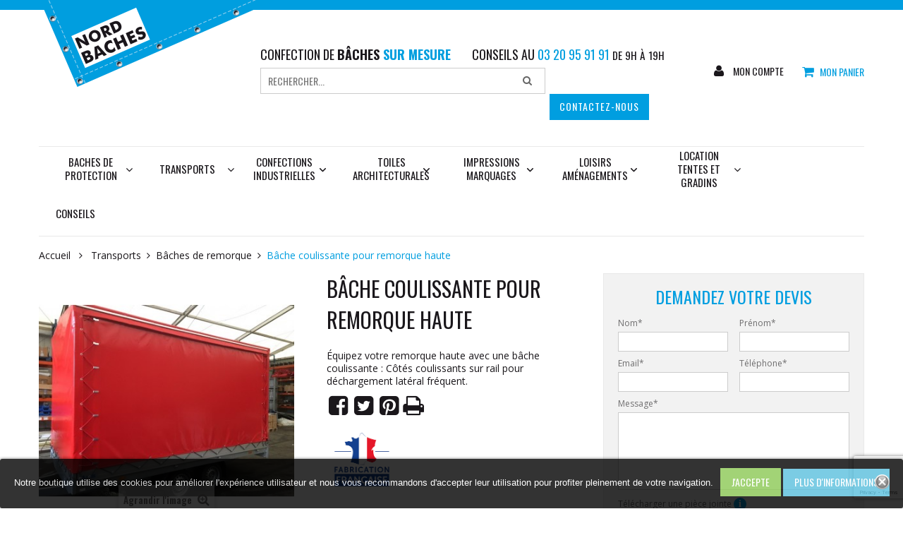

--- FILE ---
content_type: text/html; charset=utf-8
request_url: https://www.nordbaches.com/27-bache-coulissante-pour-remorque-haute.html
body_size: 13172
content:
<!DOCTYPE HTML> <!--[if lt IE 7]><html class="no-js lt-ie9 lt-ie8 lt-ie7" lang="fr-fr"><![endif]--> <!--[if IE 7]><html class="no-js lt-ie9 lt-ie8 ie7" lang="fr-fr"><![endif]--> <!--[if IE 8]><html class="no-js lt-ie9 ie8" lang="fr-fr"><![endif]--> <!--[if gt IE 8]><html class="no-js ie9" lang="fr-fr"><![endif]--><html lang="fr-fr"><head><meta charset="utf-8" /><title>Bâche coulissante pour remorque haute | Nord Bâches</title> <script data-keepinline="true">var ajaxGetProductUrl = '//www.nordbaches.com/module/cdc_googletagmanager/async';
    var ajaxShippingEvent = 1;
    var ajaxPaymentEvent = 1;

/* datalayer */
dataLayer = window.dataLayer || [];
    let cdcDatalayer = {"pageCategory":"product","event":"view_item","ecommerce":{"currency":"EUR","items":[{"item_name":"Bache coulissante pour remorque haute","item_id":"27","price":"0","price_tax_exc":"0","price_tax_inc":"0","item_category":"Transports","item_category2":"Transports","item_category3":"Colonne 1","item_category4":"Baches de remorque","quantity":1}],"value":0}};
    dataLayer.push(cdcDatalayer);

/* call to GTM Tag */
(function(w,d,s,l,i){w[l]=w[l]||[];w[l].push({'gtm.start':
new Date().getTime(),event:'gtm.js'});var f=d.getElementsByTagName(s)[0],
j=d.createElement(s),dl=l!='dataLayer'?'&l='+l:'';j.async=true;j.src=
'https://www.googletagmanager.com/gtm.js?id='+i+dl;f.parentNode.insertBefore(j,f);
})(window,document,'script','dataLayer','GTM-TZNB9N9');

/* async call to avoid cache system for dynamic data */
dataLayer.push({
  'event': 'datalayer_ready'
});</script> <meta name="description" content="Bâche coulissante pour remorque haute | Nord Bâches : spécialiste de la conception de bâches PVC sur mesure. 30 ans d’expérience. Devis gratuit" /><meta name="generator" content="PrestaShop" /><meta name="robots" content="index,follow" /><meta name="viewport" content="width=device-width, minimum-scale=0.25, maximum-scale=1.6, initial-scale=1.0" /><meta name="apple-mobile-web-app-capable" content="yes" /><link rel="icon" type="image/vnd.microsoft.icon" href="/img/favicon.ico?1765955550" /><link rel="shortcut icon" type="image/x-icon" href="/img/favicon.ico?1765955550" /><link rel="preconnect" href="https://www.google.com"><link rel="preconnect" href="https://www.gstatic.com"><link rel="preconnect" href="https://fonts.gstatic.com"><link rel="preconnect" href="https://fonts.googleapis.com"><link rel="preconnect" href="https://oss.maxcdn.com"><link rel="stylesheet" href="https://www.nordbaches.com/themes/ps_appliance/cache/v_107_6edc6f71157827f4cafbbb1577e52758_all.css" type="text/css" media="all" /><link rel="stylesheet" href="https://www.nordbaches.com/themes/ps_appliance/cache/v_107_24c0a7d622e6eb606e260bd849c2bfb7_print.css" type="text/css" media="print" />  <meta property="og:type" content="product" /><meta property="og:url" content="https://www.nordbaches.com/27-bache-coulissante-pour-remorque-haute.html" /><meta property="og:title" content="Bâche coulissante pour remorque haute | Nord Bâches" /><meta property="og:site_name" content="Nord Bâches" /><meta property="og:description" content="Bâche coulissante pour remorque haute | Nord Bâches : spécialiste de la conception de bâches PVC sur mesure. 30 ans d’expérience. Devis gratuit" /><meta property="og:image" content="https://www.nordbaches.com/1708-large_default/bache-coulissante-pour-remorque-haute.jpg" /><meta property="product:pretax_price:currency" content="EUR" /><meta property="product:price:currency" content="EUR" /><link href='//fonts.googleapis.com/css?family=Roboto:400,300italic,300,400italic,500,500italic,700,700italic%7COpen+Sans:300italic,400italic,600italic,700italic,800italic,400,300,600,700,800%7COswald:400,700,300%7CEk+Mukta:200,300,400,500,600,700,800' rel='stylesheet' type='text/css'> <!--[if IE 8]> 
<script src="https://oss.maxcdn.com/libs/html5shiv/3.7.0/html5shiv.js"></script> 
<script src="https://oss.maxcdn.com/libs/respond.js/1.3.0/respond.min.js"></script> <![endif]--></head><body id="product" class="product product-27 product-bache-coulissante-pour-remorque-haute category-98 category-baches-remorques hide-right-column lang_fr"> <noscript><iframe src="https://www.googletagmanager.com/ns.html?id=GTM-TZNB9N9" height="0" width="0" style="display:none;visibility:hidden"></iframe></noscript><div id="page" class="cs-wide-mode"><div class="header-container cs-h-wide-bkg-mode"> <header id="header"><div class="nav"><div class="container"> <nav></nav></div></div><div class="top-header clearfix"><div class="container"><div class="row"><div id="header_logo" class="col-xs-12 col-sm-4"> <a href="https://www.nordbaches.com/" title="Nord Bâches"> <img class="logo img-responsive" src="https://www.nordbaches.com/img/nord-baches-logo-1458147626.jpg" alt="Nord Bâches" width="331" height="123"/> </a></div><div class="hook-top"><div class="header_user_info"><p class="baseline">Confection de <strong>bâches <span class="blue">sur mesure</span></strong></p></div><div class="header_user_info conseils_info"><p class="baseline">Conseils au <a href="tel:03 20 95 91 91" rel="nofollow"><span class="blue">03 20 95 91 91</span></a> <small>de 9h à 19h</small></p></div><style>.lgcookieslaw_banner {
		display: table;
		width:100%;
		padding:10px;
		position:fixed;
		left:0;
		repeat-x scroll left top;
		background: #000000;
		border-color: #000000;
		border-left: 1px solid #000000;
		border-radius: 3px 3px 3px 3px;
		border-right: 1px solid #000000;
		color: #FFFFFF !important;
		z-index: 9999;
		border-style: solid;
		border-width: 1px;
		margin: 0;
		outline: medium none;
		padding: 3px 8px;
		text-align: center;
		vertical-align: middle;
		text-shadow: 0 0 0 0;
		-webkit-box-shadow: 0px 1px 5px 0px #000000;
		-moz-box-shadow:    0px 1px 5px 0px #000000;
		box-shadow:         0px 1px 5px 0px #000000;
	
	bottom:0;;
	opacity:0.8;
	
	}

	.lgcookieslaw_banner > form
	{
		position:relative;
	}
	.lgcookieslaw_banner > form input.btn.btn-default
	{
		border-color: #8BC954 !important;
		background: #8BC954 !important;
		color: #FFFFFF;
		text-align: center;
		margin-bottom: 8px;
	}

	.lgcookieslaw_banner > form a
	{
		border-color: #5BC0DE;
		background: #5BC0DE;
		color: #FFFFFF;
		margin-bottom: 8px;
		text-align: center;
	}

	.close_banner_btn
	{
		cursor:pointer;
		width:21px;
		height:21px;
		max-width:21px;
	}</style>  <div class="lgcookieslaw_banner"><form method="post" action="/27-bache-coulissante-pour-remorque-haute.html" name=""><div class="" style="display:table; margin:0 auto;"><div style="display:table-cell; vertical-align: middle; padding:5px" ><p><span style="font-family: tahoma, arial, helvetica, sans-serif;">Notre boutique utilise des cookies pour améliorer l'expérience utilisateur et nous vous recommandons d'accepter leur utilisation pour profiter pleinement de votre navigation.</span></p></div><div style="display:table-cell; vertical-align: middle; padding:5px"> <input name="aceptocookies" class="button btn btn-default" type="submit" href="https://www.nordbaches.com/content/15-protection-des-donnees" value="J'accepte" > <a class="button btn btn-default" target="_blank" href="https://www.nordbaches.com/content/15-protection-des-donnees" >Plus d'informations </a></div></div><div style="position:absolute;top:5px;right:15px;"> <img src="/modules/lgcookieslaw/views/img/close.png" alt="close" class="close_banner_btn" onclick="closeinfo();"></div></form></div><div class="search-contact"><div id="search_block_top" class="search-block-top col-xs-12 col-sm-4"><form method="get" action="https://www.nordbaches.com/recherche" id="searchbox"><p class="col-xs-12 col-sm-3"> <input type="hidden" name="controller" value="search" /> <input type="hidden" name="orderby" value="position" /> <input type="hidden" name="orderway" value="desc" /> <input required class="search_query" type="text" id="csquicksearch" name="search_query" value="" placeholder="Rechercher... " onfocus="" onblur="" /> <button type="submit" name="submit_search" class="search_button" title="Search"> <span>Search</span> </button></p><div id="show_result"></div></form></div>  <a class="contact" href="https://www.nordbaches.com/contactez-nous"> Contactez-nous </a></div><div class="block-cartuser"><div class="block_user"> <a class="login" href="https://www.nordbaches.com/mon-compte" rel="nofollow" title="Identifiez-vous"> Mon compte </a></div><div class="top-cart clearfix"><div class="shopping_cart"> <a href="https://www.nordbaches.com/commande" title="Voir mon panier" rel="nofollow"> <b>Mon panier</b> <span class="ajax_cart_quantity unvisible">0</span> <span class="ajax_cart_product_txt unvisible">Produit</span> <span class="ajax_cart_product_txt_s unvisible">Produits</span> <span class="ajax_cart_total unvisible"> </span> <span class="ajax_cart_no_product">Vide</span> </a><div class="cart_block block exclusive"><div class="block_content"><div class="cart_block_list"><p class="cart_block_no_products"> Aucun produit</p><div class="cart-prices"><div class="cart-prices-line first-line"> <span class="price cart_block_shipping_cost ajax_cart_shipping_cost"> Livraison incluse ! </span> <span> Livraison </span></div><div class="cart-prices-line last-line"> <span class="price cart_block_total ajax_block_cart_total">0,00€</span> <span>Total</span></div></div><p class="cart-buttons"> <a id="button_order_cart" class="btn btn-default button button-small" href="https://www.nordbaches.com/commande" title="Commander" rel="nofollow"> <span> Commander<i class="icon-chevron-right right"></i> </span> </a></p></div></div></div></div></div><div id="layer_cart"><div class="clearfix"><div class="layer_cart_product col-xs-12 col-md-6"> <span class="cross" title="Fermer la fenêtre"></span> <i class="icon-ok"></i>Produit ajouté au panier avec succès<div class="product-image-container layer_cart_img"></div><div class="layer_cart_product_info"> <span id="layer_cart_product_title" class="product-name"></span> <span id="layer_cart_product_attributes"></span><div> <strong class="dark">Quantité</strong> <span id="layer_cart_product_quantity"></span></div><div> <strong class="dark">Total</strong> <span id="layer_cart_product_price"></span></div></div></div><div class="layer_cart_cart col-xs-12 col-md-6"> <span class="ajax_cart_product_txt_s unvisible"> Il y a <span class="ajax_cart_quantity">0</span> produits dans votre panier. </span> <span class="ajax_cart_product_txt "> Il y a 1 produit dans votre panier. </span><div class="layer_cart_row"> <strong class="dark"> Total produits TTC </strong> <span class="ajax_block_products_total"> </span></div><div class="layer_cart_row"> <strong class="dark"> Frais de port&nbsp;TTC </strong> <span class="ajax_cart_shipping_cost"> Livraison incluse ! </span></div><div class="layer_cart_row"> <strong class="dark"> Total TTC </strong> <span class="ajax_block_cart_total"> </span></div><div class="button-container"> <a class="btn btn-default button button-medium btn-effet" href="https://www.nordbaches.com/commande" title="Commander" rel="nofollow"> <span> Commander<i class="icon-chevron-right right"></i> </span> </a> <span class="continue btn btn-default button exclusive-medium" title="Continuer mes achats"> <span> <i class="icon-chevron-left left"></i>Continuer mes achats </span> </span></div></div></div><div class="crossseling"></div></div><div class="layer_cart_overlay"></div></div></div></div></div></div><div class="cs-hook-megamenu"><div class="container"><div class="head-bottom"><div id="cs_menu_container" class="cs-menu-container"><div class="navbar-header visible-xs"> <button type="button" class="navbar-toggle collapsed" data-toggle="collapse" data-target="#cs_megamenu_collapse"> <span class="sr-only">navigation</span> <span class="icon-bar"></span> <span class="icon-bar"></span> <span class="icon-bar"></span> </button> <a class="navbar-brand" href="#">navigation</a></div> <nav class="mega-menu collapse navbar-collapse" role="navigation" id="cs_megamenu_collapse"><ul class="nav navbar-nav"><li class="menu-item menu-parent"> <a data-hover="Baches de protection" href="https://www.nordbaches.com/3-fabrication-bache-protection"> <span class="glyphicon"></span> Baches de protection </a> <span class="icon-for-mobile icon_for_mobile"></span><div id="dropdown_2" class="dropdown drop-grid-3"><div class="menu-row" style=""><div class="menu-column col-grid-1"><ul class="list-unstyled type-category"><li> <a href="https://www.nordbaches.com/10-baches-plates-sur-mesure">Baches plates sur mesure</a></li><li> <a href="https://www.nordbaches.com/12-baches-piscines">Baches de piscine</a></li><li> <a href="https://www.nordbaches.com/100-tauds-baches-bateaux">Taud de bateau</a></li><li> <a href="https://www.nordbaches.com/24-protection-matelas-coussin">Coussins et matelas</a></li><li> <a href="https://www.nordbaches.com/27-nettoyage-bache-pvc">Nettoyage de Baches</a></li></ul></div><div class="menu-column col-grid-2"><ul class="list-unstyled type-category"><li> <a href="https://www.nordbaches.com/13-separation-atelier-sur-mesure">Séparation d&#039;atelier</a></li><li> <a href="https://www.nordbaches.com/14-protection-industrielle-en-toile-enduite-pvc">Protection industrielle en Toile enduite PVC</a></li><li> <a href="https://www.nordbaches.com/15-protection-acoustique">Protection acoustique</a></li><li> <a href="https://www.nordbaches.com/17-protection-anti-feu">Protection anti-feu</a></li><li> <a href="https://www.nordbaches.com/110-housses-sur-mesure">Housses sur mesure</a></li></ul></div><div class="menu-column col-grid-3"><ul class="list-unstyled type-category"><li> <a href="https://www.nordbaches.com/20-baches-terrasse-mobil-home">Baches de terrasse de mobilhome</a></li><li> <a href="https://www.nordbaches.com/21-bache-pergola-veranda">Baches de véranda et pergola</a></li><li> <a href="https://www.nordbaches.com/22-bache-carport">Baches de carport</a></li><li> <a href="https://www.nordbaches.com/111-parasol-tentes-de-marche">Parasol &amp; Tentes de Marché</a></li><li> <a href="https://www.nordbaches.com/120-baches-de-bungalow-et-containers">Bâches de bungalow et containers</a></li></ul></div></div></div></li><li class="menu-item menu-parent"> <a data-hover="Transports" href="https://www.nordbaches.com/4-bache-transport"> <span class="glyphicon"></span> Transports </a> <span class="icon-for-mobile icon_for_mobile"></span><div id="dropdown_3" class="dropdown drop-grid-2"><div class="menu-row" style=""><div class="menu-column col-grid-1"><ul class="list-unstyled type-category"><li> <a href="https://www.nordbaches.com/98-baches-remorques">Bâches de remorque</a></li><li> <a href="https://www.nordbaches.com/53-bache-cramaro">Bâchage CRAMARO</a></li><li> <a href="https://www.nordbaches.com/126-protection-pour-chariot-elevateur">Protection pour chariot élévateur</a></li><li> <a href="https://www.nordbaches.com/48-baches-fourgons">Bâches de fourgon</a></li><li> <a href="https://www.nordbaches.com/50-rideaux-coulissants">Rideaux coulissants</a></li><li> <a href="https://www.nordbaches.com/114-toitures-de-camion">Toitures de camion</a></li><li> <a href="https://www.nordbaches.com/47-baches-de-camion-sur-mesure">Bâches de camion sur mesure</a></li><li> <a href="https://www.nordbaches.com/49-bache-food-truck">Bâches de food truck</a></li></ul></div><div class="menu-column col-grid-1"><ul class="list-unstyled type-category"><li> <a href="https://www.nordbaches.com/51-baches-bennes-pvc">Bâches de bennes</a></li><li> <a href="https://www.nordbaches.com/52-baches-vehicules-divers">Bâches pour véhicules divers</a></li><li> <a href="https://www.nordbaches.com/54-filets-protection-camions-et-bennes">Filets pour camions et bennes</a></li><li> <a href="https://www.nordbaches.com/101-adhesifs-pour-vehicules-lourds">Adhésifs pour véhicules lourds</a></li><li> <a href="https://www.nordbaches.com/103-reparation-baches-de-camion">Réparation bâches de camion</a></li></ul></div></div></div></li><li class="menu-item menu-parent"> <a data-hover="Confections industrielles" href="https://www.nordbaches.com/5-confection-industrielle-pvc"> <span class="glyphicon"></span> <span class="glyphicon "></span> Confections industrielles </a> <span class="icon-for-mobile icon_for_mobile"></span><div id="dropdown_4" class="dropdown drop-grid-2"><div class="menu-row" style="background-color: #ffffff;"><div class="menu-column col-grid-1"><ul class="list-unstyled type-category"><li> <a href="https://www.nordbaches.com/37-bache-plate-sur-mesure">Bâche plate sur mesure</a></li><li> <a href="https://www.nordbaches.com/58-cloison-d-atelier-sur-mesure">Cloison d&#039;atelier sur-mesure</a></li><li> <a href="https://www.nordbaches.com/60-porte-souple-pvc">Portes souples</a></li><li> <a href="https://www.nordbaches.com/61-fabricant-citerne-souple">Citernes souples</a></li><li> <a href="https://www.nordbaches.com/62-bache-bassin-retention">Bassins de rétention</a></li><li> <a href="https://www.nordbaches.com/105-bache-protection-industrielle">Protection Industrielle</a></li><li> <a href="https://www.nordbaches.com/131-couvertures-mobiles-cramaro">Couvertures mobiles Cramaro</a></li></ul></div><div class="menu-column col-grid-1"><ul class="list-unstyled type-category"><li> <a href="https://www.nordbaches.com/78-couverture-de-skydome">Couverture de skydome</a></li><li> <a href="https://www.nordbaches.com/95-filet-grille-pvc">Filets et grilles</a></li><li> <a href="https://www.nordbaches.com/97-housse-protection-pvc">Housse sur mesure</a></li><li> <a href="https://www.nordbaches.com/109-containers-souples">Containers souples</a></li><li> <a href="https://www.nordbaches.com/115-chapiteau-industriel-et-commercial">Chapiteau industriel et commercial</a></li></ul></div><div class="menu-column col-grid-1"><ul class="list-unstyled type-category"><li> <a href="https://www.nordbaches.com/119-bache-pour-batiment-industriel">Bâche pour bâtiment industriel</a></li></ul></div></div></div></li><li class="menu-item menu-parent"> <a data-hover="Toiles architecturales" href="https://www.nordbaches.com/6-toiles-architecturales"> <span class="glyphicon"></span> <span class="glyphicon "></span> Toiles architecturales </a> <span class="icon-for-mobile icon_for_mobile"></span><div id="dropdown_5" class="dropdown drop-grid-2"><div class="menu-row" style="background-color: #ffffff;"><div class="menu-column col-grid-1"><ul class="list-unstyled type-category"><li> <a href="https://www.nordbaches.com/40-architecture-textile">Architecture textile</a></li><li> <a href="https://www.nordbaches.com/90-voiles-d-ombrage">Voiles d&#039;ombrage</a></li><li> <a href="https://www.nordbaches.com/91-tentes-stretch-nomade">Tentes Stretch Nomade</a></li><li> <a href="https://www.nordbaches.com/92-maneges-tribunes">Manèges tribunes</a></li><li> <a href="https://www.nordbaches.com/93-bache-chapiteau">Chapiteaux</a></li><li> <a href="https://www.nordbaches.com/94-auvent-de-protection-solaire">Auvent de Protection Solaire</a></li></ul></div><div class="menu-column col-grid-1"><ul class="list-unstyled type-category"><li> <a href="https://www.nordbaches.com/112-plafond-tendu">Plafond tendu </a></li></ul></div><div class="menu-column col-grid-1"></div></div></div></li><li class="menu-item menu-parent"> <a data-hover="Impressions marquages" href="https://www.nordbaches.com/7-impression-marquage-bache"> <span class="glyphicon"></span> <span class="glyphicon "></span> Impressions marquages </a> <span class="icon-for-mobile icon_for_mobile"></span><div id="dropdown_6" class="dropdown drop-grid-3"><div class="menu-row" style=""><div class="menu-column col-grid-1"><ul class="list-unstyled type-category"><li> <a href="https://www.nordbaches.com/85-supports-de-communication">Supports de communication </a></li><li> <a href="https://www.nordbaches.com/82-bache-imprimee-com-evenementiel">Bâches de communication</a></li><li> <a href="https://www.nordbaches.com/84-films-adhesifs">Films adhésifs</a></li><li> <a href="https://www.nordbaches.com/86-bache-imprimee-magasin">Décoration de vitrines</a></li><li> <a href="https://www.nordbaches.com/87-enseigne-bache">Cadres et enseignes</a></li></ul></div><div class="menu-column col-grid-1"><ul class="list-unstyled type-category"><li> <a href="https://www.nordbaches.com/88-impression-numerique-bache">Impressions numériques</a></li><li> <a href="https://www.nordbaches.com/89-marquage-thermo-soude">Marquage thermosoudé </a></li></ul></div><div class="menu-column col-grid-1"></div></div></div></li><li class="menu-item menu-parent"> <a data-hover="Loisirs aménagements" href="https://www.nordbaches.com/8-bache-sport-loisir"> <span class="glyphicon"></span> <span class="glyphicon "></span> Loisirs aménagements </a> <span class="icon-for-mobile icon_for_mobile"></span><div id="dropdown_7" class="dropdown drop-grid-3"><div class="menu-row" style=""><div class="menu-column col-grid-1"><ul class="list-unstyled type-category"><li> <a href="https://www.nordbaches.com/79-bache-salon-jardin">Mobilier et ameublement</a></li><li> <a href="https://www.nordbaches.com/80-bache-protection-trampoline">Bâches de trampoline</a></li><li> <a href="https://www.nordbaches.com/81-coussins-matelas-sport">Coussins sur mesure</a></li><li> <a href="https://www.nordbaches.com/23-sacs-pochettes-pvc">Sacs etuis et pochettes</a></li><li> <a href="https://www.nordbaches.com/96-housses-pvc-sur-mesure">Housses PVC sur mesure</a></li></ul></div><div class="menu-column col-grid-1"><ul class="list-unstyled type-category"><li> <a href="https://www.nordbaches.com/102-grilles-pvc-deco">Grilles PVC déco</a></li><li> <a href="https://www.nordbaches.com/116-bache-d-hivernage-de-piscine">Bâche d&#039;hivernage de piscine</a></li><li> <a href="https://www.nordbaches.com/117-nautisme">Nautisme</a></li></ul></div><div class="menu-column col-grid-1"></div></div></div></li><li class="menu-item menu-parent"> <a data-hover="Location tentes et gradins" href="https://www.nordbaches.com/9-location-tentes-et-gradins"> <span class="glyphicon"></span> Location tentes et gradins </a> <span class="icon-for-mobile icon_for_mobile"></span><div id="dropdown_8" class="dropdown drop-grid-3"><div class="menu-row" style=""><div class="menu-column col-grid-1"><ul class="list-unstyled type-category"><li> <a href="https://www.nordbaches.com/104-receptions-mariages-cocktails">Réceptions, Mariages, Cocktails</a></li><li> <a href="https://www.nordbaches.com/106-marches-expositions-fetes-associatives">Marchés, Expositions, Fêtes associatives</a></li><li> <a href="https://www.nordbaches.com/107-evenements-dentreprises-inaugurations">Événements d’entreprises, Inaugurations</a></li><li> <a href="https://www.nordbaches.com/108-evenements-culturels-et-sportifs">Événements culturels et sportifs</a></li></ul></div><div class="menu-column col-grid-1"><ul class="list-unstyled type-category"><li> <a href="https://www.nordbaches.com/113-achat-de-tente">Achat de tentes et tonnelles</a></li><li> <a href="https://www.nordbaches.com/121-tente-strech-nomade-location-vente">Tente Strech Nomade Location / Vente</a></li></ul></div><div class="menu-column col-grid-1"></div></div></div></li><li class="menu-item"> <a data-hover="Conseils" href="/content/12-guides-conseils"> Conseils </a></li></ul> </nav></div>  </div></div></div> </header></div><div class="columns-container"><div id="columns" class="container"><div class="breadcrumb clearfix"><div class="container"> <a class="home" href="https://www.nordbaches.com/" title="retour &agrave; Accueil">Accueil</a> <span class="navigation-pipe">&gt;</span> <a href="https://www.nordbaches.com/4-bache-transport" title="Transports" data-gg="">Transports</a><span class="navigation-pipe">></span><a href="https://www.nordbaches.com/98-baches-remorques" title="B&acirc;ches de remorque" data-gg="">B&acirc;ches de remorque</a><span class="navigation-pipe">></span>Bâche coulissante pour remorque haute</div></div><div id="center_column" class="center_column ">  <div itemscope itemtype="http://schema.org/Product"><meta itemprop="url" content="https://www.nordbaches.com/27-bache-coulissante-pour-remorque-haute.html"><div id="content_product" class="primary_block row"><div class="container"><div class="top-hr"></div></div><div id="content_product_left" class="pb-left-column col-xs-12 col-sm-6 col-md-8"><div class="pb-image"><div id="image-block" class="clearfix"> <span id="view_full_size"> <img id="bigpic" itemprop="image" src="https://www.nordbaches.com/1708-large_default/bache-coulissante-pour-remorque-haute.jpg" title="Bâche coulissante coloris vif" alt="Bâche coulissante coloris vif" width="395" height="395"/> <span class="span_link no-print">Agrandir l&#039;image</span> </span></div><div id="views_block" class="clearfix "> <span class="view_scroll_spacer"> <a id="view_scroll_left" class="" title="Autres vues" href="javascript:{}"> Pr&eacute;c&eacute;dent </a> </span><div id="thumbs_list"><ul id="thumbs_list_frame"><li id="thumbnail_1234"> <a href="https://www.nordbaches.com/1234-thickbox_default/bache-coulissante-pour-remorque-haute.jpg" data-fancybox-group="other-views" class="fancybox" title="Bâche coulissante pour remorque hors norme"> <img class="img-responsive" id="thumb_1234" src="https://www.nordbaches.com/1234-small_default/bache-coulissante-pour-remorque-haute.jpg" alt="Bâche coulissante pour remorque hors norme" title="Bâche coulissante pour remorque hors norme" height="70" width="70" itemprop="image" /> </a></li><li id="thumbnail_1235"> <a href="https://www.nordbaches.com/1235-thickbox_default/bache-coulissante-pour-remorque-haute.jpg" data-fancybox-group="other-views" class="fancybox" title="Barre de tension face avant"> <img class="img-responsive" id="thumb_1235" src="https://www.nordbaches.com/1235-small_default/bache-coulissante-pour-remorque-haute.jpg" alt="Barre de tension face avant" title="Barre de tension face avant" height="70" width="70" itemprop="image" /> </a></li><li id="thumbnail_1236"> <a href="https://www.nordbaches.com/1236-thickbox_default/bache-coulissante-pour-remorque-haute.jpg" data-fancybox-group="other-views" class="fancybox" title="Hauteur 2,64m pour ce rideau coulissant "> <img class="img-responsive" id="thumb_1236" src="https://www.nordbaches.com/1236-small_default/bache-coulissante-pour-remorque-haute.jpg" alt="Hauteur 2,64m pour ce rideau coulissant " title="Hauteur 2,64m pour ce rideau coulissant " height="70" width="70" itemprop="image" /> </a></li><li id="thumbnail_1104"> <a href="https://www.nordbaches.com/1104-thickbox_default/bache-coulissante-pour-remorque-haute.jpg" data-fancybox-group="other-views" class="fancybox" title="Sandows et crochets pour la tension"> <img class="img-responsive" id="thumb_1104" src="https://www.nordbaches.com/1104-small_default/bache-coulissante-pour-remorque-haute.jpg" alt="Sandows et crochets pour la tension" title="Sandows et crochets pour la tension" height="70" width="70" itemprop="image" /> </a></li><li id="thumbnail_1107"> <a href="https://www.nordbaches.com/1107-thickbox_default/bache-coulissante-pour-remorque-haute.jpg" data-fancybox-group="other-views" class="fancybox" title="Bâche coulissante en position ouverte"> <img class="img-responsive" id="thumb_1107" src="https://www.nordbaches.com/1107-small_default/bache-coulissante-pour-remorque-haute.jpg" alt="Bâche coulissante en position ouverte" title="Bâche coulissante en position ouverte" height="70" width="70" itemprop="image" /> </a></li><li id="thumbnail_1102"> <a href="https://www.nordbaches.com/1102-thickbox_default/bache-coulissante-pour-remorque-haute.jpg" data-fancybox-group="other-views" class="fancybox" title="Tension parfaite pour ce rideau coulissant de remorque"> <img class="img-responsive" id="thumb_1102" src="https://www.nordbaches.com/1102-small_default/bache-coulissante-pour-remorque-haute.jpg" alt="Tension parfaite pour ce rideau coulissant de remorque" title="Tension parfaite pour ce rideau coulissant de remorque" height="70" width="70" itemprop="image" /> </a></li><li id="thumbnail_1103"> <a href="https://www.nordbaches.com/1103-thickbox_default/bache-coulissante-pour-remorque-haute.jpg" data-fancybox-group="other-views" class="fancybox" title="Face arrière relevable, avec les sanglons de relevage"> <img class="img-responsive" id="thumb_1103" src="https://www.nordbaches.com/1103-small_default/bache-coulissante-pour-remorque-haute.jpg" alt="Face arrière relevable, avec les sanglons de relevage" title="Face arrière relevable, avec les sanglons de relevage" height="70" width="70" itemprop="image" /> </a></li><li id="thumbnail_1231"> <a href="https://www.nordbaches.com/1231-thickbox_default/bache-coulissante-pour-remorque-haute.jpg" data-fancybox-group="other-views" class="fancybox" title="Bâche coulissante face avant"> <img class="img-responsive" id="thumb_1231" src="https://www.nordbaches.com/1231-small_default/bache-coulissante-pour-remorque-haute.jpg" alt="Bâche coulissante face avant" title="Bâche coulissante face avant" height="70" width="70" itemprop="image" /> </a></li><li id="thumbnail_111"> <a href="https://www.nordbaches.com/111-thickbox_default/bache-coulissante-pour-remorque-haute.jpg" data-fancybox-group="other-views" class="fancybox" title="Bâche coulissante pour remorque haute"> <img class="img-responsive" id="thumb_111" src="https://www.nordbaches.com/111-small_default/bache-coulissante-pour-remorque-haute.jpg" alt="Bâche coulissante pour remorque haute" title="Bâche coulissante pour remorque haute" height="70" width="70" itemprop="image" /> </a></li><li id="thumbnail_1676"> <a href="https://www.nordbaches.com/1676-thickbox_default/bache-coulissante-pour-remorque-haute.jpg" data-fancybox-group="other-views" class="fancybox" title="Bâches coulissante pour remorque hors norme"> <img class="img-responsive" id="thumb_1676" src="https://www.nordbaches.com/1676-small_default/bache-coulissante-pour-remorque-haute.jpg" alt="Bâches coulissante pour remorque hors norme" title="Bâches coulissante pour remorque hors norme" height="70" width="70" itemprop="image" /> </a></li><li id="thumbnail_1677"> <a href="https://www.nordbaches.com/1677-thickbox_default/bache-coulissante-pour-remorque-haute.jpg" data-fancybox-group="other-views" class="fancybox" title="Détail, tension sandow et crochets"> <img class="img-responsive" id="thumb_1677" src="https://www.nordbaches.com/1677-small_default/bache-coulissante-pour-remorque-haute.jpg" alt="Détail, tension sandow et crochets" title="Détail, tension sandow et crochets" height="70" width="70" itemprop="image" /> </a></li><li id="thumbnail_1678"> <a href="https://www.nordbaches.com/1678-thickbox_default/bache-coulissante-pour-remorque-haute.jpg" data-fancybox-group="other-views" class="fancybox" title="Face avant parfaitement tendue "> <img class="img-responsive" id="thumb_1678" src="https://www.nordbaches.com/1678-small_default/bache-coulissante-pour-remorque-haute.jpg" alt="Face avant parfaitement tendue " title="Face avant parfaitement tendue " height="70" width="70" itemprop="image" /> </a></li><li id="thumbnail_1679"> <a href="https://www.nordbaches.com/1679-thickbox_default/bache-coulissante-pour-remorque-haute.jpg" data-fancybox-group="other-views" class="fancybox" title="Poulies attache sandow sur les côtés"> <img class="img-responsive" id="thumb_1679" src="https://www.nordbaches.com/1679-small_default/bache-coulissante-pour-remorque-haute.jpg" alt="Poulies attache sandow sur les côtés" title="Poulies attache sandow sur les côtés" height="70" width="70" itemprop="image" /> </a></li><li id="thumbnail_1697"> <a href="https://www.nordbaches.com/1697-thickbox_default/bache-coulissante-pour-remorque-haute.jpg" data-fancybox-group="other-views" class="fancybox" title="Face arrière ouvrante"> <img class="img-responsive" id="thumb_1697" src="https://www.nordbaches.com/1697-small_default/bache-coulissante-pour-remorque-haute.jpg" alt="Face arrière ouvrante" title="Face arrière ouvrante" height="70" width="70" itemprop="image" /> </a></li><li id="thumbnail_1698"> <a href="https://www.nordbaches.com/1698-thickbox_default/bache-coulissante-pour-remorque-haute.jpg" data-fancybox-group="other-views" class="fancybox" title="Face avant fixe"> <img class="img-responsive" id="thumb_1698" src="https://www.nordbaches.com/1698-small_default/bache-coulissante-pour-remorque-haute.jpg" alt="Face avant fixe" title="Face avant fixe" height="70" width="70" itemprop="image" /> </a></li><li id="thumbnail_1699"> <a href="https://www.nordbaches.com/1699-thickbox_default/bache-coulissante-pour-remorque-haute.jpg" data-fancybox-group="other-views" class="fancybox" title="Reglette côté pour passage éventuel d&#039;un calicot publicitaire"> <img class="img-responsive" id="thumb_1699" src="https://www.nordbaches.com/1699-small_default/bache-coulissante-pour-remorque-haute.jpg" alt="Reglette côté pour passage éventuel d&#039;un calicot publicitaire" title="Reglette côté pour passage éventuel d&#039;un calicot publicitaire" height="70" width="70" itemprop="image" /> </a></li><li id="thumbnail_1700"> <a href="https://www.nordbaches.com/1700-thickbox_default/bache-coulissante-pour-remorque-haute.jpg" data-fancybox-group="other-views" class="fancybox" title="Détail, crochet carrosserie PVC"> <img class="img-responsive" id="thumb_1700" src="https://www.nordbaches.com/1700-small_default/bache-coulissante-pour-remorque-haute.jpg" alt="Détail, crochet carrosserie PVC" title="Détail, crochet carrosserie PVC" height="70" width="70" itemprop="image" /> </a></li><li id="thumbnail_1703"> <a href="https://www.nordbaches.com/1703-thickbox_default/bache-coulissante-pour-remorque-haute.jpg" data-fancybox-group="other-views" class="fancybox" title="Bâches coulissantes coloris vif"> <img class="img-responsive" id="thumb_1703" src="https://www.nordbaches.com/1703-small_default/bache-coulissante-pour-remorque-haute.jpg" alt="Bâches coulissantes coloris vif" title="Bâches coulissantes coloris vif" height="70" width="70" itemprop="image" /> </a></li><li id="thumbnail_1705"> <a href="https://www.nordbaches.com/1705-thickbox_default/bache-coulissante-pour-remorque-haute.jpg" data-fancybox-group="other-views" class="fancybox" title="Face avant fixe"> <img class="img-responsive" id="thumb_1705" src="https://www.nordbaches.com/1705-small_default/bache-coulissante-pour-remorque-haute.jpg" alt="Face avant fixe" title="Face avant fixe" height="70" width="70" itemprop="image" /> </a></li><li id="thumbnail_1706"> <a href="https://www.nordbaches.com/1706-thickbox_default/bache-coulissante-pour-remorque-haute.jpg" data-fancybox-group="other-views" class="fancybox" title="Détail, sandow et crochets carrosserie"> <img class="img-responsive" id="thumb_1706" src="https://www.nordbaches.com/1706-small_default/bache-coulissante-pour-remorque-haute.jpg" alt="Détail, sandow et crochets carrosserie" title="Détail, sandow et crochets carrosserie" height="70" width="70" itemprop="image" /> </a></li><li id="thumbnail_1707"> <a href="https://www.nordbaches.com/1707-thickbox_default/bache-coulissante-pour-remorque-haute.jpg" data-fancybox-group="other-views" class="fancybox" title="Face arrière relevable avec marquage thermosoudé"> <img class="img-responsive" id="thumb_1707" src="https://www.nordbaches.com/1707-small_default/bache-coulissante-pour-remorque-haute.jpg" alt="Face arrière relevable avec marquage thermosoudé" title="Face arrière relevable avec marquage thermosoudé" height="70" width="70" itemprop="image" /> </a></li><li id="thumbnail_1708" class="last"> <a href="https://www.nordbaches.com/1708-thickbox_default/bache-coulissante-pour-remorque-haute.jpg" data-fancybox-group="other-views" class="fancybox shown" title="Bâche coulissante coloris vif"> <img class="img-responsive" id="thumb_1708" src="https://www.nordbaches.com/1708-small_default/bache-coulissante-pour-remorque-haute.jpg" alt="Bâche coulissante coloris vif" title="Bâche coulissante coloris vif" height="70" width="70" itemprop="image" /> </a></li></ul></div> <a id="view_scroll_right" title="Autres vues" href="javascript:{}"> Suivant </a></div><p class="resetimg clear no-print"> <span id="wrapResetImages" style="display: none;"> <a href="https://www.nordbaches.com/27-bache-coulissante-pour-remorque-haute.html" data-id="resetImages"> <i class="icon-repeat"></i> Afficher toutes les images </a> </span></p></div><div id="producttextinfos" class="first-description"><h1 class="page-heading" itemprop="name">Bâche coulissante pour remorque haute</h1><div id="short_description_block"><div id="short_description_content" class="rte align_justify" itemprop="description"><p>Équipez votre remorque haute avec une bâche coulissante : Côtés coulissants sur rail pour déchargement latéral fréquent.</p></div></div><div class="box-cart-bottom"><div class="buttons-bar-prod"><p class="socialsharing_product list-inline no-print"> <button data-type="facebook" type="button" class="btn btn-default btn-facebook social-sharing"> <i class="icon-facebook"></i> Partager </button> <button data-type="twitter" type="button" class="btn btn-default btn-twitter social-sharing"> <i class="icon-twitter"></i> Tweet </button> <button data-type="pinterest" type="button" class="btn btn-default btn-pinterest social-sharing"> <i class="icon-pinterest"></i> Pinterest </button></p><ul id="usefull_link_block" class="clearfix no-print"><li class="print"> <a href="javascript:print();"> Imprimer </a></li></ul></div> <img class="fabfr responsive" src="https://www.nordbaches.com/img/fabrication-fr.png" alt="Fabrication Fran&ccedil;aise">}<div class="reassurance-logos return-exchange" data-animate="fadeInDown" data-delay="200"><div class="row"><div class="ex-item col-xs-12 col-sm-4"><em class="flag"><a class="icon" href="#">icon</a></em><h4>Atelier français</h4></div><div class="ex-item col-xs-12 col-sm-4"><em class="manufacturing"><a class="icon" href="#">icon</a></em><h4>Fabrication sur mesure</h4></div><div class="ex-item col-xs-12 col-sm-4"><em class="delivery"><a class="icon" href="#">icon</a></em><h4>Livraison rapide</h4></div></div></div></div></div><div id="infosbuttom"><div class="block-tabs"><ul class="nav-tab"><li><h2><a href="#tab-1" id="more_info_tab_more_info" title="Description" class="tabtoggler tabs-selected">Description</a></h2></li></ul><div class="content-tabs"><div id="tab-1" class="fragment"><h2 class="page-product-heading">Description</h2><div class="rte page-product-content active"><p>Remorque équipée de rails latéraux, permettant de faire coulisser des bâches sur galets acier, d'avant en arrière.<br /><br />La tension est assurée par des crochets carrosserie et du sandow.<br /><br />Une bavette est ajoutée en toiture pour assurer l'étanchéité.<br /><br /><strong><span style="text-decoration:underline;"><a href="https://www.nordbaches.com/contactez-nous">Questionnez-nous</a></span></strong>&nbsp;sur les possibilités d'adapter une telle structure sur votre remorque et sur le service de pose que nous pouvons vous proposer.<br /><br />Vous recherchez des modèles de bâches pour remorque haute plus classique ? Consultez&nbsp;<span style="text-decoration:underline;"><strong><a href="https://www.nordbaches.com/5-bache-remorque-haute.html">notre page de bâche remorque haute</a></strong></span>&nbsp;et toutes nos réalisations de <a href="/98-baches-remorques">bâches sur mesure pour remorque</a>.</p><table class="dcf-table dcf-table-responsive dcf-table-bordered dcf-table-striped dcf-w-100%" style="text-align:center;height:244px;" width="565"><thead><tr style="background-color:#150578;"><th class="dcf-txt-center" style="border:1px solid #150578;"><span style="color:#ffffff;">Caractéristiques</span></th><th style="padding:5px;border:1px solid #150578;"><span style="color:#ffffff;">Bâche&nbsp;coulissante pour remorque haute</span></th></tr></thead><tbody><tr><td style="padding:5px;border:1px solid #150578;">Matière</td><td style="padding:5px;border:1px solid #150578;">Tissu PVC</td></tr><tr><td style="padding:5px;border:1px solid #150578;">Poids au m2</td><td style="padding:5px;border:1px solid #150578;">650g/m2</td></tr><tr><td style="padding:5px;border:1px solid #150578;">Utilisation</td><td style="padding:5px;border:1px solid #150578;">Bâche conçue pour les remorques hautes fréquemment déchargées par les côtés avec une ouverture latérale facilitant la manutention</td></tr><tr><td style="padding:5px;border:1px solid #150578;">Accessoires inclus</td><td style="padding:5px;border:1px solid #150578;"><span>Bavette pour l'étanchéité, crochets carrosserie et sandow pour tension de la bâche.</span></td></tr><tr><td style="padding:5px;border:1px solid #150578;">Options disponibles</td><td style="padding:5px;border:1px solid #150578;"><span>Confectionnée sur mesure, la bâche peut être ajustée en fonction de demandes spécifiques, un marquage peut être par exemple ajouté</span>.&nbsp;</td></tr><tr><td style="padding:5px;border:1px solid #150578;">Couleur</td><td style="padding:5px;border:1px solid #150578;"><span>Noir, gris clair, gris foncé, vert clair, vert foncé, bleu clair, bleu foncé, orange, rouge, ivoire, jaune, blanc</span></td></tr><tr><td style="padding:5px;border:1px solid #150578;">Dimensions</td><td style="padding:5px;border:1px solid #150578;">Conçue sur-mesure, la bâche peut être ajustée selon des demandes spécifiques, que ce soit par courrier électronique ou par téléphone.</td></tr><tr><td style="padding:5px;border:1px solid #150578;">Les avantages du modèle</td><td style="padding:5px;border:1px solid #150578;">Conçue pour résister aux éléments et aux rayons UV, imputrescible, facile à entretenir et offrant une durabilité exceptionnelle.</td></tr></tbody></table></div></div></div></div></div></div><div class="pb-center-column col-xs-12 col-sm-6 col-md-4"><div class="full_bg"></div><div id="formcontainer"><div class="box-container"><div id="deviForm" class="deviform"><h3>Demandez votre devis</h3><form id="devi_form" method="POST" action="" enctype="multipart/form-data"><p id="lastname_p" class="form-group"> <label>Nom*</label> <input type="text" name="lastname" id="lastname" class="text" value="" /> <span class="clearfix"></span></p><p id="firstname_p" class="form-group"> <label>Prénom*</label> <input type="text" name="firstname" id="firstname" class="text" value="" /> <span class="clearfix"></span></p><p id="email_p" class="form-group"> <label>Email*</label> <input type="email" name="email" id="email" class="text" value="" /> <span class="clearfix"></span></p><p id="tele_p" class="form-group"> <label>Téléphone*</label> <input type="text" name="tele" id="tele" class="text" value="" /> <span class="clearfix"></span></p><p id="message_p" class="form-group textarea-group"> <label>Message*</label><textarea name="message" id="message"></textarea><span class="clearfix"></span></p><div id="file_p" class="form-group"> <label>Télécharger une pièce jointe <a class="tips" data-toggle="tooltip" data-original-title="Vous souhaitez nous transmettre plus d’informations ? Des images de votre projet ? Envoyez-nous votre fichier au format .pdf .jpg .png .doc .docx .xls" onclick="return false;" href="#"> <span>i</span> </a> </label> <input type="file" name="file" id="file"> <span class="clearfix"></span></div> <input type="hidden" id="recaptchaResponse" name="recaptcha-response">   <div class="submit"><p id="add_devis" class="buttons_bottom_block no-print"> <button onclick="ga('send', 'event', 'demande_devis', 'click');" type="submit" name="SubmitAddevis" class="exclusive btn-effet"> <span>Devis</span> </button></p></div></form></div></div><p class="nb">*champs obligatoires</p></div></div></div></div></div></div></div><div id="footerr" class="footer-container cs-f-wide-mode" data-animate="fadeInDown" data-delay="300"> <footer id="footer" class="container"><div class="row"><div class="col-xs-12 col-sm-5"><br /><br /> <img src="https://www.nordbaches.com/themes/ps_appliance/img/cms/logo-footer.png" alt="" /><ul class="contact-footer"><li class="address"><a target="__blank" href="https://goo.gl/maps/v4sDcvg26437KaKDA" rel="nofollow">Route d'Ennetières - ZI Templemars 59175 TEMPLEMARS France</a></li><li class="phone"><a href="tel:03 20 95 91 91" rel="nofollow">03 20 95 91 91</a></li><li class="fax">03 20 97 38 74</li></ul></div><section class="footer-block col-xs-12 col-sm-2" id="block_various_links_footer"><h4>Qui sommes nous</h4><ul class="toggle-footer"><li class="item"> <a href="https://www.nordbaches.com/content/4-a-propos" title="Découvrez Nord Bâches"> Découvrez Nord Bâches </a></li><li class="item"> <a href="https://www.nordbaches.com/content/2-mentions-legales" title="Mentions légales"> Mentions légales </a></li><li class="item"> <a href="https://www.nordbaches.com/content/6-domaines-d-application" title="Domaines d&#039;application"> Domaines d&#039;application </a></li><li class="item"> <a href="https://www.nordbaches.com/content/3-conditions-generales-de-ventes" title="Conditions générales de vente"> Conditions générales de vente </a></li><li class="item"> <a href="https://www.nordbaches.com/content/15-protection-des-donnees" title="Protection des données"> Protection des données </a></li><li> <a href="https://www.nordbaches.com/10-baches-plates-sur-mesure" title="Bâche de protection sur mesure"> Bâche de protection sur mesure </a></li><li> <a href="https://www.nordbaches.com/78-couverture-de-skydome" title="Bâche de protection skydome"> Bâche de protection skydome </a></li><li> <a href="https://www.nordbaches.com/20-baches-terrasse-mobil-home" title="Bâche pour terrasse de mobil home"> Bâche pour terrasse de mobil home </a></li></ul> </section><section class="footer-block col-xs-12 col-sm-2"><h4><a href="https://www.nordbaches.com/mon-compte" title="Gérer mon compte client" rel="nofollow">Mon compte</a></h4><div class="block_content toggle-footer"><ul class="bullet"><li><a href="https://www.nordbaches.com/historique-des-commandes" title="Mes commandes" rel="nofollow">Mes commandes</a></li><li><a href="https://www.nordbaches.com/adresses" title="Mes adresses" rel="nofollow">Mes adresses</a></li><li><a href="https://www.nordbaches.com/identite" title="Gérer mes informations personnelles" rel="nofollow">Mes informations</a></li></ul></div> </section><section id="social_block" class="col-xs-12 col-sm-3"><p class="contactcontent"> <a class="contact" href="https://www.nordbaches.com/contactez-nous" title="Contact"> Contactez-nous </a></p><ul><li ><h3>Suivez-nous sur</h3></li></ul><p class="webaffairescontent"> <a class="webaffaires" href="https://www.nordbaches.com/content/5-paiement-securise" rel="nofollow" title=""> <img src="https://www.nordbaches.com//themes/ps_appliance/img/web.png"> </a></p> </section>  <script type="application/ld+json">{
    "@context": "http://schema.org",
    "@type": "BreadcrumbList",
    "itemListElement": [
        {
            "@type": "ListItem",
            "position": 1,
            "item": {
                "@id": "https://www.nordbaches.com/",
                "name": "Home"
            }
        },
        {
            "@type": "ListItem",
            "position": 2,
            "item": {
                "@id": "https://www.nordbaches.com/4-bache-transport",
                "name": "Transports"
            }
        },
        {
            "@type": "ListItem",
            "position": 3,
            "item": {
                "@id": "https://www.nordbaches.com/98-baches-remorques",
                "name": "Bâches de remorque"
            }
        }
    ]
}</script> <script type="application/ld+json">{
    "@context": "http://schema.org",
    "@type": "Product",
    "image": "https://www.nordbaches.com/1708-home_default/bache-coulissante-pour-remorque-haute.jpg",
    "sku": "",
    "name": "Bâche coulissante pour remorque haute",
    "description": "Équipez votre remorque haute avec une bâche coulissante : Côtés coulissants sur rail pour déchargement latéral fréquent.",
    "offers": {
        "@type": "Offer",
        "name": "Bâche coulissante pour remorque haute - ",
        "url": "https://www.nordbaches.com/27-bache-coulissante-pour-remorque-haute.html",
        "priceCurrency": "EUR",
        "price": 0,
        "image": "https://www.nordbaches.com/1708-home_default/bache-coulissante-pour-remorque-haute.jpg",
        "gtin13": "",
        "sku": "",
        "itemCondition": "http://schema.org/NewCondition",
        "availability": "http://schema.org/OutOfStock",
        "seller": {
            "@type": "Organization",
            "name": "Nord Bâches"
        }
    }
}</script></div> </footer></div><div class="cs-bottom-footer" data-animate="fadeInDown" data-delay="400"><div class="container"><div class="row"><div class="allright-footer"><div class="content-left col-xs-12"><div class="copy-right">Nord baches 2024. TOUS DROITS RESERVÉS <span class="separate">/</span>&nbsp;<a id="lemon-copyright" href="https://www.lemon-interactive.fr/" target="_blank" style="color: white;">Création de site Lemon Interactive</a></div></div></div></div></div></div></div>
<script type="text/javascript">/* <![CDATA[ */;var CUSTOMIZE_TEXTFIELD=1;var FancyboxI18nClose='Fermer';var FancyboxI18nNext='Suivant';var FancyboxI18nPrev='Pr&eacute;c&eacute;dent';var PS_CATALOG_MODE=false;var added_to_compare='Produit ajouté au comparateur';var ajax_allowed=true;var ajaxsearch=true;var allowBuyWhenOutOfStock=true;var appear_animation=0;var attribute_anchor_separator='-';var attributesCombinations=[];var availableLaterValue='';var availableNowValue='';var baseDir='https://www.nordbaches.com/';var baseUri='https://www.nordbaches.com/';var bxslider_number=3;var comparator_max_item=0;var comparedProductsIds=[];var contentOnly=false;var cs_element_sticky='.cs-hook-megamenu';var cs_menu_sticky=1;var currency={"id":1,"name":"Euro","iso_code":"EUR","iso_code_num":"978","sign":"\u20ac","blank":"0","conversion_rate":"1.000000","deleted":"0","format":"2","decimals":"1","active":"1","prefix":"","suffix":" \u20ac","id_shop_list":null,"force_id":false};var currencyBlank=0;var currencyFormat=2;var currencyRate=1;var currencySign='€';var currentDate='2026-01-20 23:23:11';var customerGroupWithoutTax=false;var customizationFields=false;var customizationId=0;var customizationIdMessage='Personnalisation';var default_eco_tax=0;var delete_txt='Supprimer';var displayList=false;var displayPrice=0;var display_name_category=1;var doesntExist='Ce produit n\'existe pas dans cette déclinaison. Vous pouvez néanmoins en sélectionner une autre.';var doesntExistNoMore='Ce produit n\'est plus en stock';var doesntExistNoMoreBut='avec ces options mais reste disponible avec d\'autres options';var ecotaxTax_rate=0;var fieldRequired='Veuillez remplir tous les champs, puis enregistrer votre personnalisation';var freeProductTranslation='Offert !';var freeShippingTranslation='Livraison incluse !';var generated_date=1768947791;var grid_default='grid';var groupReduction=0;var idDefaultImage=1708;var id_lang=1;var id_product=27;var img_dir='https://www.nordbaches.com/themes/ps_appliance/img/';var img_prod_dir='https://www.nordbaches.com/img/p/';var img_ps_dir='https://www.nordbaches.com/img/';var instantsearch=false;var isGuest=0;var isLogged=0;var isMobile=false;var jqZoomEnabled=false;var maxQuantityToAllowDisplayOfLastQuantityMessage=3;var max_item='Vous ne pouvez pas ajouter plus de 0 produit(s) dans le comparateur.';var min_item='Veuillez choisir au moins 1 produit.';var minimalQuantity=1;var noTaxForThisProduct=false;var oosHookJsCodeFunctions=[];var page_name='product';var priceDisplayMethod=0;var priceDisplayPrecision=2;var productAvailableForOrder=true;var productBasePriceTaxExcl=0;var productBasePriceTaxExcluded=0;var productBasePriceTaxIncl=0;var productHasAttributes=false;var productPrice=0;var productPriceTaxExcluded=0;var productPriceTaxIncluded=0;var productPriceWithoutReduction=0;var productReference='';var productShowPrice=true;var productUnitPriceRatio=0;var product_category_number=3;var product_fileButtonHtml='Ajouter';var product_fileDefaultHtml='Aucun fichier sélectionné';var product_info_template='row';var product_relatest_post=3;var product_specific_price=[];var quantitiesDisplayAllowed=false;var quantityAvailable=0;var quickView=true;var reduction_percent=0;var reduction_price=0;var removed_to_compare='Produit supprimé du comparateur';var removingLinkText='supprimer cet article du panier';var roundMode=2;var rtl_mode=false;var scrol_to_top=1;var scrol_to_top_text='Scroll to top';var sharing_img='https://www.nordbaches.com/1708/bache-coulissante-pour-remorque-haute.jpg';var sharing_name='Bâche coulissante pour remorque haute';var sharing_url='https://www.nordbaches.com/27-bache-coulissante-pour-remorque-haute.html';var specific_currency=false;var specific_price=0;var static_token='84a62f8d8218d878286fbd3c656eef57';var stock_management=0;var sub_cate_slider=1;var subcategories_number=3;var taxRate=20;var thumbs_list_frame_number=3;var token='84a62f8d8218d878286fbd3c656eef57';var uploading_in_progress='Envoi en cours, veuillez patienter...';var usingSecureMode=true;/* ]]> */</script> <script type="text/javascript" src="https://www.nordbaches.com/themes/ps_appliance/cache/v_106_8b4772ebb8150b385f1f168d2e451b77.js"></script> <script type="text/javascript" src="https://www.nordbaches.com/themes/ps_appliance/js/messages_fr.js"></script> <script type="text/javascript" src="https://www.google.com/recaptcha/api.js?render=6LdXdN4ZAAAAAMcP7i4ixYFtXGTxii3PYphWSBHp"></script> <script type="text/javascript">/* <![CDATA[ */;function closeinfo()
{$('.lgcookieslaw_banner').hide();};;$("#csquicksearch").keyup(function(){if($(this).val().length>=3){instantSearchQuery=$.ajax({url:'/modules/csquicksearch/csquicksearch_ajax.php',data:{ajaxSearch:1,id_lang:1,q:$(this).val()},delay:500,dataType:'html',type:'POST',success:function(data){if($("#csquicksearch").val().length>=3)
{$('#show_result').html(data);ajaxCart.refresh();}}}).then(function(results){initOwlCarouselCommon('#search_thumb_list',4,false,true,false,3000);});}
else if($(this).val().length==0)
$('div.result').remove();else
{text="Veuillez fournir au moins 3 caractères";html='<div class="result">'+text+'</div>';$('div#show_result').html(html);}});;text_more="More";numLiItem=$(".mega-menu ul li.menu-item").length;nIpadHorizontal=5;nIpadVertical=4;htmlLiH=getHtmlHide(nIpadHorizontal,numLiItem);htmlLiV=getHtmlHide(nIpadVertical,numLiItem);htmlMenu=$("nav.mega-menu").html();$(window).load(function(){addMoreResponsive(nIpadHorizontal,nIpadVertical,htmlLiH,htmlLiV,htmlMenu);calculMargin();});$(window).resize(function(){addMoreResponsive(nIpadHorizontal,nIpadVertical,htmlLiH,htmlLiV,htmlMenu);});;$(document).ready(function(){if($('.content_scene_cat').length>0)
{var html=$('.full_bg').html();$('<div class="cs-category-info cs-have-image">'+html+'</div>').insertBefore('.columns-container');$('.full_bg').remove();}});;getReCaptcha();setInterval(getReCaptcha(),120000);function getReCaptcha(){grecaptcha.ready(function(){grecaptcha.execute("6LdXdN4ZAAAAAMcP7i4ixYFtXGTxii3PYphWSBHp",{action:'contact'}).then(function(token){var recaptchaResponse=document.getElementById('recaptchaResponse');recaptchaResponse.value=token;});});};/* ]]> */</script></body></html>

--- FILE ---
content_type: text/html; charset=utf-8
request_url: https://www.google.com/recaptcha/api2/anchor?ar=1&k=6LdXdN4ZAAAAAMcP7i4ixYFtXGTxii3PYphWSBHp&co=aHR0cHM6Ly93d3cubm9yZGJhY2hlcy5jb206NDQz&hl=en&v=PoyoqOPhxBO7pBk68S4YbpHZ&size=invisible&anchor-ms=20000&execute-ms=30000&cb=e7hok474rlsr
body_size: 48937
content:
<!DOCTYPE HTML><html dir="ltr" lang="en"><head><meta http-equiv="Content-Type" content="text/html; charset=UTF-8">
<meta http-equiv="X-UA-Compatible" content="IE=edge">
<title>reCAPTCHA</title>
<style type="text/css">
/* cyrillic-ext */
@font-face {
  font-family: 'Roboto';
  font-style: normal;
  font-weight: 400;
  font-stretch: 100%;
  src: url(//fonts.gstatic.com/s/roboto/v48/KFO7CnqEu92Fr1ME7kSn66aGLdTylUAMa3GUBHMdazTgWw.woff2) format('woff2');
  unicode-range: U+0460-052F, U+1C80-1C8A, U+20B4, U+2DE0-2DFF, U+A640-A69F, U+FE2E-FE2F;
}
/* cyrillic */
@font-face {
  font-family: 'Roboto';
  font-style: normal;
  font-weight: 400;
  font-stretch: 100%;
  src: url(//fonts.gstatic.com/s/roboto/v48/KFO7CnqEu92Fr1ME7kSn66aGLdTylUAMa3iUBHMdazTgWw.woff2) format('woff2');
  unicode-range: U+0301, U+0400-045F, U+0490-0491, U+04B0-04B1, U+2116;
}
/* greek-ext */
@font-face {
  font-family: 'Roboto';
  font-style: normal;
  font-weight: 400;
  font-stretch: 100%;
  src: url(//fonts.gstatic.com/s/roboto/v48/KFO7CnqEu92Fr1ME7kSn66aGLdTylUAMa3CUBHMdazTgWw.woff2) format('woff2');
  unicode-range: U+1F00-1FFF;
}
/* greek */
@font-face {
  font-family: 'Roboto';
  font-style: normal;
  font-weight: 400;
  font-stretch: 100%;
  src: url(//fonts.gstatic.com/s/roboto/v48/KFO7CnqEu92Fr1ME7kSn66aGLdTylUAMa3-UBHMdazTgWw.woff2) format('woff2');
  unicode-range: U+0370-0377, U+037A-037F, U+0384-038A, U+038C, U+038E-03A1, U+03A3-03FF;
}
/* math */
@font-face {
  font-family: 'Roboto';
  font-style: normal;
  font-weight: 400;
  font-stretch: 100%;
  src: url(//fonts.gstatic.com/s/roboto/v48/KFO7CnqEu92Fr1ME7kSn66aGLdTylUAMawCUBHMdazTgWw.woff2) format('woff2');
  unicode-range: U+0302-0303, U+0305, U+0307-0308, U+0310, U+0312, U+0315, U+031A, U+0326-0327, U+032C, U+032F-0330, U+0332-0333, U+0338, U+033A, U+0346, U+034D, U+0391-03A1, U+03A3-03A9, U+03B1-03C9, U+03D1, U+03D5-03D6, U+03F0-03F1, U+03F4-03F5, U+2016-2017, U+2034-2038, U+203C, U+2040, U+2043, U+2047, U+2050, U+2057, U+205F, U+2070-2071, U+2074-208E, U+2090-209C, U+20D0-20DC, U+20E1, U+20E5-20EF, U+2100-2112, U+2114-2115, U+2117-2121, U+2123-214F, U+2190, U+2192, U+2194-21AE, U+21B0-21E5, U+21F1-21F2, U+21F4-2211, U+2213-2214, U+2216-22FF, U+2308-230B, U+2310, U+2319, U+231C-2321, U+2336-237A, U+237C, U+2395, U+239B-23B7, U+23D0, U+23DC-23E1, U+2474-2475, U+25AF, U+25B3, U+25B7, U+25BD, U+25C1, U+25CA, U+25CC, U+25FB, U+266D-266F, U+27C0-27FF, U+2900-2AFF, U+2B0E-2B11, U+2B30-2B4C, U+2BFE, U+3030, U+FF5B, U+FF5D, U+1D400-1D7FF, U+1EE00-1EEFF;
}
/* symbols */
@font-face {
  font-family: 'Roboto';
  font-style: normal;
  font-weight: 400;
  font-stretch: 100%;
  src: url(//fonts.gstatic.com/s/roboto/v48/KFO7CnqEu92Fr1ME7kSn66aGLdTylUAMaxKUBHMdazTgWw.woff2) format('woff2');
  unicode-range: U+0001-000C, U+000E-001F, U+007F-009F, U+20DD-20E0, U+20E2-20E4, U+2150-218F, U+2190, U+2192, U+2194-2199, U+21AF, U+21E6-21F0, U+21F3, U+2218-2219, U+2299, U+22C4-22C6, U+2300-243F, U+2440-244A, U+2460-24FF, U+25A0-27BF, U+2800-28FF, U+2921-2922, U+2981, U+29BF, U+29EB, U+2B00-2BFF, U+4DC0-4DFF, U+FFF9-FFFB, U+10140-1018E, U+10190-1019C, U+101A0, U+101D0-101FD, U+102E0-102FB, U+10E60-10E7E, U+1D2C0-1D2D3, U+1D2E0-1D37F, U+1F000-1F0FF, U+1F100-1F1AD, U+1F1E6-1F1FF, U+1F30D-1F30F, U+1F315, U+1F31C, U+1F31E, U+1F320-1F32C, U+1F336, U+1F378, U+1F37D, U+1F382, U+1F393-1F39F, U+1F3A7-1F3A8, U+1F3AC-1F3AF, U+1F3C2, U+1F3C4-1F3C6, U+1F3CA-1F3CE, U+1F3D4-1F3E0, U+1F3ED, U+1F3F1-1F3F3, U+1F3F5-1F3F7, U+1F408, U+1F415, U+1F41F, U+1F426, U+1F43F, U+1F441-1F442, U+1F444, U+1F446-1F449, U+1F44C-1F44E, U+1F453, U+1F46A, U+1F47D, U+1F4A3, U+1F4B0, U+1F4B3, U+1F4B9, U+1F4BB, U+1F4BF, U+1F4C8-1F4CB, U+1F4D6, U+1F4DA, U+1F4DF, U+1F4E3-1F4E6, U+1F4EA-1F4ED, U+1F4F7, U+1F4F9-1F4FB, U+1F4FD-1F4FE, U+1F503, U+1F507-1F50B, U+1F50D, U+1F512-1F513, U+1F53E-1F54A, U+1F54F-1F5FA, U+1F610, U+1F650-1F67F, U+1F687, U+1F68D, U+1F691, U+1F694, U+1F698, U+1F6AD, U+1F6B2, U+1F6B9-1F6BA, U+1F6BC, U+1F6C6-1F6CF, U+1F6D3-1F6D7, U+1F6E0-1F6EA, U+1F6F0-1F6F3, U+1F6F7-1F6FC, U+1F700-1F7FF, U+1F800-1F80B, U+1F810-1F847, U+1F850-1F859, U+1F860-1F887, U+1F890-1F8AD, U+1F8B0-1F8BB, U+1F8C0-1F8C1, U+1F900-1F90B, U+1F93B, U+1F946, U+1F984, U+1F996, U+1F9E9, U+1FA00-1FA6F, U+1FA70-1FA7C, U+1FA80-1FA89, U+1FA8F-1FAC6, U+1FACE-1FADC, U+1FADF-1FAE9, U+1FAF0-1FAF8, U+1FB00-1FBFF;
}
/* vietnamese */
@font-face {
  font-family: 'Roboto';
  font-style: normal;
  font-weight: 400;
  font-stretch: 100%;
  src: url(//fonts.gstatic.com/s/roboto/v48/KFO7CnqEu92Fr1ME7kSn66aGLdTylUAMa3OUBHMdazTgWw.woff2) format('woff2');
  unicode-range: U+0102-0103, U+0110-0111, U+0128-0129, U+0168-0169, U+01A0-01A1, U+01AF-01B0, U+0300-0301, U+0303-0304, U+0308-0309, U+0323, U+0329, U+1EA0-1EF9, U+20AB;
}
/* latin-ext */
@font-face {
  font-family: 'Roboto';
  font-style: normal;
  font-weight: 400;
  font-stretch: 100%;
  src: url(//fonts.gstatic.com/s/roboto/v48/KFO7CnqEu92Fr1ME7kSn66aGLdTylUAMa3KUBHMdazTgWw.woff2) format('woff2');
  unicode-range: U+0100-02BA, U+02BD-02C5, U+02C7-02CC, U+02CE-02D7, U+02DD-02FF, U+0304, U+0308, U+0329, U+1D00-1DBF, U+1E00-1E9F, U+1EF2-1EFF, U+2020, U+20A0-20AB, U+20AD-20C0, U+2113, U+2C60-2C7F, U+A720-A7FF;
}
/* latin */
@font-face {
  font-family: 'Roboto';
  font-style: normal;
  font-weight: 400;
  font-stretch: 100%;
  src: url(//fonts.gstatic.com/s/roboto/v48/KFO7CnqEu92Fr1ME7kSn66aGLdTylUAMa3yUBHMdazQ.woff2) format('woff2');
  unicode-range: U+0000-00FF, U+0131, U+0152-0153, U+02BB-02BC, U+02C6, U+02DA, U+02DC, U+0304, U+0308, U+0329, U+2000-206F, U+20AC, U+2122, U+2191, U+2193, U+2212, U+2215, U+FEFF, U+FFFD;
}
/* cyrillic-ext */
@font-face {
  font-family: 'Roboto';
  font-style: normal;
  font-weight: 500;
  font-stretch: 100%;
  src: url(//fonts.gstatic.com/s/roboto/v48/KFO7CnqEu92Fr1ME7kSn66aGLdTylUAMa3GUBHMdazTgWw.woff2) format('woff2');
  unicode-range: U+0460-052F, U+1C80-1C8A, U+20B4, U+2DE0-2DFF, U+A640-A69F, U+FE2E-FE2F;
}
/* cyrillic */
@font-face {
  font-family: 'Roboto';
  font-style: normal;
  font-weight: 500;
  font-stretch: 100%;
  src: url(//fonts.gstatic.com/s/roboto/v48/KFO7CnqEu92Fr1ME7kSn66aGLdTylUAMa3iUBHMdazTgWw.woff2) format('woff2');
  unicode-range: U+0301, U+0400-045F, U+0490-0491, U+04B0-04B1, U+2116;
}
/* greek-ext */
@font-face {
  font-family: 'Roboto';
  font-style: normal;
  font-weight: 500;
  font-stretch: 100%;
  src: url(//fonts.gstatic.com/s/roboto/v48/KFO7CnqEu92Fr1ME7kSn66aGLdTylUAMa3CUBHMdazTgWw.woff2) format('woff2');
  unicode-range: U+1F00-1FFF;
}
/* greek */
@font-face {
  font-family: 'Roboto';
  font-style: normal;
  font-weight: 500;
  font-stretch: 100%;
  src: url(//fonts.gstatic.com/s/roboto/v48/KFO7CnqEu92Fr1ME7kSn66aGLdTylUAMa3-UBHMdazTgWw.woff2) format('woff2');
  unicode-range: U+0370-0377, U+037A-037F, U+0384-038A, U+038C, U+038E-03A1, U+03A3-03FF;
}
/* math */
@font-face {
  font-family: 'Roboto';
  font-style: normal;
  font-weight: 500;
  font-stretch: 100%;
  src: url(//fonts.gstatic.com/s/roboto/v48/KFO7CnqEu92Fr1ME7kSn66aGLdTylUAMawCUBHMdazTgWw.woff2) format('woff2');
  unicode-range: U+0302-0303, U+0305, U+0307-0308, U+0310, U+0312, U+0315, U+031A, U+0326-0327, U+032C, U+032F-0330, U+0332-0333, U+0338, U+033A, U+0346, U+034D, U+0391-03A1, U+03A3-03A9, U+03B1-03C9, U+03D1, U+03D5-03D6, U+03F0-03F1, U+03F4-03F5, U+2016-2017, U+2034-2038, U+203C, U+2040, U+2043, U+2047, U+2050, U+2057, U+205F, U+2070-2071, U+2074-208E, U+2090-209C, U+20D0-20DC, U+20E1, U+20E5-20EF, U+2100-2112, U+2114-2115, U+2117-2121, U+2123-214F, U+2190, U+2192, U+2194-21AE, U+21B0-21E5, U+21F1-21F2, U+21F4-2211, U+2213-2214, U+2216-22FF, U+2308-230B, U+2310, U+2319, U+231C-2321, U+2336-237A, U+237C, U+2395, U+239B-23B7, U+23D0, U+23DC-23E1, U+2474-2475, U+25AF, U+25B3, U+25B7, U+25BD, U+25C1, U+25CA, U+25CC, U+25FB, U+266D-266F, U+27C0-27FF, U+2900-2AFF, U+2B0E-2B11, U+2B30-2B4C, U+2BFE, U+3030, U+FF5B, U+FF5D, U+1D400-1D7FF, U+1EE00-1EEFF;
}
/* symbols */
@font-face {
  font-family: 'Roboto';
  font-style: normal;
  font-weight: 500;
  font-stretch: 100%;
  src: url(//fonts.gstatic.com/s/roboto/v48/KFO7CnqEu92Fr1ME7kSn66aGLdTylUAMaxKUBHMdazTgWw.woff2) format('woff2');
  unicode-range: U+0001-000C, U+000E-001F, U+007F-009F, U+20DD-20E0, U+20E2-20E4, U+2150-218F, U+2190, U+2192, U+2194-2199, U+21AF, U+21E6-21F0, U+21F3, U+2218-2219, U+2299, U+22C4-22C6, U+2300-243F, U+2440-244A, U+2460-24FF, U+25A0-27BF, U+2800-28FF, U+2921-2922, U+2981, U+29BF, U+29EB, U+2B00-2BFF, U+4DC0-4DFF, U+FFF9-FFFB, U+10140-1018E, U+10190-1019C, U+101A0, U+101D0-101FD, U+102E0-102FB, U+10E60-10E7E, U+1D2C0-1D2D3, U+1D2E0-1D37F, U+1F000-1F0FF, U+1F100-1F1AD, U+1F1E6-1F1FF, U+1F30D-1F30F, U+1F315, U+1F31C, U+1F31E, U+1F320-1F32C, U+1F336, U+1F378, U+1F37D, U+1F382, U+1F393-1F39F, U+1F3A7-1F3A8, U+1F3AC-1F3AF, U+1F3C2, U+1F3C4-1F3C6, U+1F3CA-1F3CE, U+1F3D4-1F3E0, U+1F3ED, U+1F3F1-1F3F3, U+1F3F5-1F3F7, U+1F408, U+1F415, U+1F41F, U+1F426, U+1F43F, U+1F441-1F442, U+1F444, U+1F446-1F449, U+1F44C-1F44E, U+1F453, U+1F46A, U+1F47D, U+1F4A3, U+1F4B0, U+1F4B3, U+1F4B9, U+1F4BB, U+1F4BF, U+1F4C8-1F4CB, U+1F4D6, U+1F4DA, U+1F4DF, U+1F4E3-1F4E6, U+1F4EA-1F4ED, U+1F4F7, U+1F4F9-1F4FB, U+1F4FD-1F4FE, U+1F503, U+1F507-1F50B, U+1F50D, U+1F512-1F513, U+1F53E-1F54A, U+1F54F-1F5FA, U+1F610, U+1F650-1F67F, U+1F687, U+1F68D, U+1F691, U+1F694, U+1F698, U+1F6AD, U+1F6B2, U+1F6B9-1F6BA, U+1F6BC, U+1F6C6-1F6CF, U+1F6D3-1F6D7, U+1F6E0-1F6EA, U+1F6F0-1F6F3, U+1F6F7-1F6FC, U+1F700-1F7FF, U+1F800-1F80B, U+1F810-1F847, U+1F850-1F859, U+1F860-1F887, U+1F890-1F8AD, U+1F8B0-1F8BB, U+1F8C0-1F8C1, U+1F900-1F90B, U+1F93B, U+1F946, U+1F984, U+1F996, U+1F9E9, U+1FA00-1FA6F, U+1FA70-1FA7C, U+1FA80-1FA89, U+1FA8F-1FAC6, U+1FACE-1FADC, U+1FADF-1FAE9, U+1FAF0-1FAF8, U+1FB00-1FBFF;
}
/* vietnamese */
@font-face {
  font-family: 'Roboto';
  font-style: normal;
  font-weight: 500;
  font-stretch: 100%;
  src: url(//fonts.gstatic.com/s/roboto/v48/KFO7CnqEu92Fr1ME7kSn66aGLdTylUAMa3OUBHMdazTgWw.woff2) format('woff2');
  unicode-range: U+0102-0103, U+0110-0111, U+0128-0129, U+0168-0169, U+01A0-01A1, U+01AF-01B0, U+0300-0301, U+0303-0304, U+0308-0309, U+0323, U+0329, U+1EA0-1EF9, U+20AB;
}
/* latin-ext */
@font-face {
  font-family: 'Roboto';
  font-style: normal;
  font-weight: 500;
  font-stretch: 100%;
  src: url(//fonts.gstatic.com/s/roboto/v48/KFO7CnqEu92Fr1ME7kSn66aGLdTylUAMa3KUBHMdazTgWw.woff2) format('woff2');
  unicode-range: U+0100-02BA, U+02BD-02C5, U+02C7-02CC, U+02CE-02D7, U+02DD-02FF, U+0304, U+0308, U+0329, U+1D00-1DBF, U+1E00-1E9F, U+1EF2-1EFF, U+2020, U+20A0-20AB, U+20AD-20C0, U+2113, U+2C60-2C7F, U+A720-A7FF;
}
/* latin */
@font-face {
  font-family: 'Roboto';
  font-style: normal;
  font-weight: 500;
  font-stretch: 100%;
  src: url(//fonts.gstatic.com/s/roboto/v48/KFO7CnqEu92Fr1ME7kSn66aGLdTylUAMa3yUBHMdazQ.woff2) format('woff2');
  unicode-range: U+0000-00FF, U+0131, U+0152-0153, U+02BB-02BC, U+02C6, U+02DA, U+02DC, U+0304, U+0308, U+0329, U+2000-206F, U+20AC, U+2122, U+2191, U+2193, U+2212, U+2215, U+FEFF, U+FFFD;
}
/* cyrillic-ext */
@font-face {
  font-family: 'Roboto';
  font-style: normal;
  font-weight: 900;
  font-stretch: 100%;
  src: url(//fonts.gstatic.com/s/roboto/v48/KFO7CnqEu92Fr1ME7kSn66aGLdTylUAMa3GUBHMdazTgWw.woff2) format('woff2');
  unicode-range: U+0460-052F, U+1C80-1C8A, U+20B4, U+2DE0-2DFF, U+A640-A69F, U+FE2E-FE2F;
}
/* cyrillic */
@font-face {
  font-family: 'Roboto';
  font-style: normal;
  font-weight: 900;
  font-stretch: 100%;
  src: url(//fonts.gstatic.com/s/roboto/v48/KFO7CnqEu92Fr1ME7kSn66aGLdTylUAMa3iUBHMdazTgWw.woff2) format('woff2');
  unicode-range: U+0301, U+0400-045F, U+0490-0491, U+04B0-04B1, U+2116;
}
/* greek-ext */
@font-face {
  font-family: 'Roboto';
  font-style: normal;
  font-weight: 900;
  font-stretch: 100%;
  src: url(//fonts.gstatic.com/s/roboto/v48/KFO7CnqEu92Fr1ME7kSn66aGLdTylUAMa3CUBHMdazTgWw.woff2) format('woff2');
  unicode-range: U+1F00-1FFF;
}
/* greek */
@font-face {
  font-family: 'Roboto';
  font-style: normal;
  font-weight: 900;
  font-stretch: 100%;
  src: url(//fonts.gstatic.com/s/roboto/v48/KFO7CnqEu92Fr1ME7kSn66aGLdTylUAMa3-UBHMdazTgWw.woff2) format('woff2');
  unicode-range: U+0370-0377, U+037A-037F, U+0384-038A, U+038C, U+038E-03A1, U+03A3-03FF;
}
/* math */
@font-face {
  font-family: 'Roboto';
  font-style: normal;
  font-weight: 900;
  font-stretch: 100%;
  src: url(//fonts.gstatic.com/s/roboto/v48/KFO7CnqEu92Fr1ME7kSn66aGLdTylUAMawCUBHMdazTgWw.woff2) format('woff2');
  unicode-range: U+0302-0303, U+0305, U+0307-0308, U+0310, U+0312, U+0315, U+031A, U+0326-0327, U+032C, U+032F-0330, U+0332-0333, U+0338, U+033A, U+0346, U+034D, U+0391-03A1, U+03A3-03A9, U+03B1-03C9, U+03D1, U+03D5-03D6, U+03F0-03F1, U+03F4-03F5, U+2016-2017, U+2034-2038, U+203C, U+2040, U+2043, U+2047, U+2050, U+2057, U+205F, U+2070-2071, U+2074-208E, U+2090-209C, U+20D0-20DC, U+20E1, U+20E5-20EF, U+2100-2112, U+2114-2115, U+2117-2121, U+2123-214F, U+2190, U+2192, U+2194-21AE, U+21B0-21E5, U+21F1-21F2, U+21F4-2211, U+2213-2214, U+2216-22FF, U+2308-230B, U+2310, U+2319, U+231C-2321, U+2336-237A, U+237C, U+2395, U+239B-23B7, U+23D0, U+23DC-23E1, U+2474-2475, U+25AF, U+25B3, U+25B7, U+25BD, U+25C1, U+25CA, U+25CC, U+25FB, U+266D-266F, U+27C0-27FF, U+2900-2AFF, U+2B0E-2B11, U+2B30-2B4C, U+2BFE, U+3030, U+FF5B, U+FF5D, U+1D400-1D7FF, U+1EE00-1EEFF;
}
/* symbols */
@font-face {
  font-family: 'Roboto';
  font-style: normal;
  font-weight: 900;
  font-stretch: 100%;
  src: url(//fonts.gstatic.com/s/roboto/v48/KFO7CnqEu92Fr1ME7kSn66aGLdTylUAMaxKUBHMdazTgWw.woff2) format('woff2');
  unicode-range: U+0001-000C, U+000E-001F, U+007F-009F, U+20DD-20E0, U+20E2-20E4, U+2150-218F, U+2190, U+2192, U+2194-2199, U+21AF, U+21E6-21F0, U+21F3, U+2218-2219, U+2299, U+22C4-22C6, U+2300-243F, U+2440-244A, U+2460-24FF, U+25A0-27BF, U+2800-28FF, U+2921-2922, U+2981, U+29BF, U+29EB, U+2B00-2BFF, U+4DC0-4DFF, U+FFF9-FFFB, U+10140-1018E, U+10190-1019C, U+101A0, U+101D0-101FD, U+102E0-102FB, U+10E60-10E7E, U+1D2C0-1D2D3, U+1D2E0-1D37F, U+1F000-1F0FF, U+1F100-1F1AD, U+1F1E6-1F1FF, U+1F30D-1F30F, U+1F315, U+1F31C, U+1F31E, U+1F320-1F32C, U+1F336, U+1F378, U+1F37D, U+1F382, U+1F393-1F39F, U+1F3A7-1F3A8, U+1F3AC-1F3AF, U+1F3C2, U+1F3C4-1F3C6, U+1F3CA-1F3CE, U+1F3D4-1F3E0, U+1F3ED, U+1F3F1-1F3F3, U+1F3F5-1F3F7, U+1F408, U+1F415, U+1F41F, U+1F426, U+1F43F, U+1F441-1F442, U+1F444, U+1F446-1F449, U+1F44C-1F44E, U+1F453, U+1F46A, U+1F47D, U+1F4A3, U+1F4B0, U+1F4B3, U+1F4B9, U+1F4BB, U+1F4BF, U+1F4C8-1F4CB, U+1F4D6, U+1F4DA, U+1F4DF, U+1F4E3-1F4E6, U+1F4EA-1F4ED, U+1F4F7, U+1F4F9-1F4FB, U+1F4FD-1F4FE, U+1F503, U+1F507-1F50B, U+1F50D, U+1F512-1F513, U+1F53E-1F54A, U+1F54F-1F5FA, U+1F610, U+1F650-1F67F, U+1F687, U+1F68D, U+1F691, U+1F694, U+1F698, U+1F6AD, U+1F6B2, U+1F6B9-1F6BA, U+1F6BC, U+1F6C6-1F6CF, U+1F6D3-1F6D7, U+1F6E0-1F6EA, U+1F6F0-1F6F3, U+1F6F7-1F6FC, U+1F700-1F7FF, U+1F800-1F80B, U+1F810-1F847, U+1F850-1F859, U+1F860-1F887, U+1F890-1F8AD, U+1F8B0-1F8BB, U+1F8C0-1F8C1, U+1F900-1F90B, U+1F93B, U+1F946, U+1F984, U+1F996, U+1F9E9, U+1FA00-1FA6F, U+1FA70-1FA7C, U+1FA80-1FA89, U+1FA8F-1FAC6, U+1FACE-1FADC, U+1FADF-1FAE9, U+1FAF0-1FAF8, U+1FB00-1FBFF;
}
/* vietnamese */
@font-face {
  font-family: 'Roboto';
  font-style: normal;
  font-weight: 900;
  font-stretch: 100%;
  src: url(//fonts.gstatic.com/s/roboto/v48/KFO7CnqEu92Fr1ME7kSn66aGLdTylUAMa3OUBHMdazTgWw.woff2) format('woff2');
  unicode-range: U+0102-0103, U+0110-0111, U+0128-0129, U+0168-0169, U+01A0-01A1, U+01AF-01B0, U+0300-0301, U+0303-0304, U+0308-0309, U+0323, U+0329, U+1EA0-1EF9, U+20AB;
}
/* latin-ext */
@font-face {
  font-family: 'Roboto';
  font-style: normal;
  font-weight: 900;
  font-stretch: 100%;
  src: url(//fonts.gstatic.com/s/roboto/v48/KFO7CnqEu92Fr1ME7kSn66aGLdTylUAMa3KUBHMdazTgWw.woff2) format('woff2');
  unicode-range: U+0100-02BA, U+02BD-02C5, U+02C7-02CC, U+02CE-02D7, U+02DD-02FF, U+0304, U+0308, U+0329, U+1D00-1DBF, U+1E00-1E9F, U+1EF2-1EFF, U+2020, U+20A0-20AB, U+20AD-20C0, U+2113, U+2C60-2C7F, U+A720-A7FF;
}
/* latin */
@font-face {
  font-family: 'Roboto';
  font-style: normal;
  font-weight: 900;
  font-stretch: 100%;
  src: url(//fonts.gstatic.com/s/roboto/v48/KFO7CnqEu92Fr1ME7kSn66aGLdTylUAMa3yUBHMdazQ.woff2) format('woff2');
  unicode-range: U+0000-00FF, U+0131, U+0152-0153, U+02BB-02BC, U+02C6, U+02DA, U+02DC, U+0304, U+0308, U+0329, U+2000-206F, U+20AC, U+2122, U+2191, U+2193, U+2212, U+2215, U+FEFF, U+FFFD;
}

</style>
<link rel="stylesheet" type="text/css" href="https://www.gstatic.com/recaptcha/releases/PoyoqOPhxBO7pBk68S4YbpHZ/styles__ltr.css">
<script nonce="IRcmwTN313XK2SiRJtlTQA" type="text/javascript">window['__recaptcha_api'] = 'https://www.google.com/recaptcha/api2/';</script>
<script type="text/javascript" src="https://www.gstatic.com/recaptcha/releases/PoyoqOPhxBO7pBk68S4YbpHZ/recaptcha__en.js" nonce="IRcmwTN313XK2SiRJtlTQA">
      
    </script></head>
<body><div id="rc-anchor-alert" class="rc-anchor-alert"></div>
<input type="hidden" id="recaptcha-token" value="[base64]">
<script type="text/javascript" nonce="IRcmwTN313XK2SiRJtlTQA">
      recaptcha.anchor.Main.init("[\x22ainput\x22,[\x22bgdata\x22,\x22\x22,\[base64]/[base64]/[base64]/bmV3IHJbeF0oY1swXSk6RT09Mj9uZXcgclt4XShjWzBdLGNbMV0pOkU9PTM/bmV3IHJbeF0oY1swXSxjWzFdLGNbMl0pOkU9PTQ/[base64]/[base64]/[base64]/[base64]/[base64]/[base64]/[base64]/[base64]\x22,\[base64]\\u003d\\u003d\x22,\x22w4PDiD93w6DCtiLCmTV7fTXCg8OEVEvCnsOTWMOzwrk3wpnCkVFZwoASw4hiw6HCpsO5T3/Ch8Kqw6HDhDvDoMO9w4vDgMKOXsKRw7fDpQApOsOBw7xjFmolwprDizHDuTcJLHrClBnCmVhAPsO8NwEywqAFw6tdwo/CgQfDmjXCv8OcaEh0d8O/VCvDsH0+Jk0+wr/[base64]/DiwZJbxLCkEXDpsKSPg7DjVZEw6bCg8ODw4TCunVpw4ZPEEHCuCtHw57Dr8OzHMO4UhktCXbCqjvCu8OWwo/DkcOnwrbDusOPwoNew6vCosOwew4iwpxwwq/Cp3zDg8Oyw5ZyTcORw7E4N8Kkw7tYw6UxPlHDksKmHsOkccONwqfDu8OkwoFuck8ww7LDrllXUnTCicOTJR9MwoTDn8Kwwo4LVcOlFGNZE8KkKsOiwqnCssKxHsKEwrHDqcKsYcK+BsOyTyVBw7Qaby4BTcO1G0R/eCjCq8K3w4seaWROOcKyw4jCpwMfIhNiGcK6w6TCucO2wqfDosKuFsOyw7HDvcKLWEbChsOBw6rCpcKowpBeQsOWwoTCjlzDmyPClMOiw6vDgXvDk1gsCWIuw7EUE8OsOsKIw4lTw7g7wpTDvsOEw6wnw7/DjEw/w7QLTMKOMSvDggdKw7hSwqdlVxfDrSAmwqAaRMOQwoUlPsOBwq8rw69LYsK9X24UKsKPBMKod0Yww6BbXWXDk8O0McKvw6vCkTjDom3CqcO+w4rDiFdudsOow7fCkMOTY8Oywodjwo/DlcOHWsKcdcO7w7LDm8O+OFIRwqwmO8KtIsOww6nDlMKGFCZ5bcKgccO8w4QiwqrDrMOBDsK8esK+FnXDnsKWwohKYsKIFyRtH8OGw7lYwqMiacOtHMOuwphTwpEyw4TDnMOASzbDgsOlwo0PJx/DtMOiAsOEQU/Cp3bChsOnYVM9HMKoPMKmHDobRsOLAcO3RcKoJ8O/GxYXPEUxSsOkKxgfbzjDo0Znw5dEWT9BXcO9ZGPCo1t9w65rw7Ridmpnw73CnsKwbldmwolcw51vw5LDqRzDmUvDuMKxUhrCl1/CjcOiL8KAw6YWcMKQOQPDlMKgw7XDgkvDjmvDt2o0wo7Ci0vDmcOJf8ObXRN/EXzCjsKTwqpbw458w597w4LDpsKnfsKsbsKOwphGawB8f8OmQX4MwrMLEWQZwokfwpZ0RQgkFQpuwoHDpijDvEzDu8ONwogRwp7CsjbDv8OOdFPDukZ7wpLCjCFOSQjDr1dhw7fDvnASwq3Ck8Odw6PDhw/[base64]/DmC4RfHZHUXALw5gow7bCqyrDhcKGfGMyCyPDksOqwq4xw4ZHeTLCkMOFwqvDtcOgw5/CrgbDhcORw40JwrTDmsKYw5ZRFyXDvsKiQMKzEcKaZ8KVPcKvd8KoUh5vSEfClk/Cm8KyRyDCu8O6w5PChsKywqfCiSfCknkqw4XCrwAZZCTCpWQ+w5HDulHDvwJZTgDDgFpiUMKLwrggJkjDvsO4MMONw4HCrcKuwovDrcOewrBEw5pDw4zCr3gjP2dzAMK7wqsWw7BSwo4yw6rCn8OyAcKlLsOOTwN/Y3c4wpRLMsOpLsOOSMO/[base64]/Cp15JwqvDqQVow4wpw45zEsOQw54hB8KCLsOMwoRDKMOELmvCrALCqMKvw7oAL8OzwqrDhHjDlcK/fcOSKcKpwpwJNTtrwp1kwpjCvcOGwqR4w5JYHUUgCT7CgsKhSMKDw43CisKZw5R/wp4jC8K/GH/CkcKbw4/ChcORwoYjGMKkSB/CnsKhwrHDt1ZVG8KmAAHDgFrCh8OeCGsaw5hoLsOZwrzCrkZYC1tAwpXCvSvDn8Klw4TCkQHCs8O/CA7DrFcWw7t2w6PCvXbDhMOlwpLCiMODYGo3LcONdEscw6fDmcODfw0Hw6wzwrLCi8K8SXMdPsOgwqAvKsKlPg8Sw67DoMOtwqVAXsOOcsKZwo8Xw70vccOUw70dw7/[base64]/CjF1CEcKoOl4+BcKgFsK/SQrCvALDicOHYklYw7R/wrQZAMOiw5TClMKbblXCkMOIw40Kw552wqVSaEnCsMOlwqVEw6TDk3nDvx/CuMOwIsKuSQhKZBh0w4HDlhQew6PDvMKzworDtGZzAmHChsOTI8KlwpNGWEQHbMK5NcOUXiRvWnHDvcOjcFl/wopkwqolGsKvw6PDusO5HMOLw4oKeMO1wqzCvEHDjR58Z01YL8O6w6oWw5lXNng4w4bDjXTCvsO5ccOBeBnCkMOjwowGw5EiJcOsMynCllfCosKew5IOG8K/JnI0w4TDtcKqw7ZAw7DDi8KhVMOjCwpRwpF2GVh1wqtZwobCui7DlxXCvcKSw7nDk8KDahTDs8KETkMUw7/CqBJTwr8ZaixBw7DDssOiw4bDsMKBWMKwwrPCjcO5ecOpfcOJGsOdwp5/VMKhFMKuDsO8P2fCrlDCqUrCosOaFwDCosK1P37CqMOLT8OUWMK6HcO6wp3DmyrDp8Owwo8iEsK5UcOMGFxRZ8Onw5/CvsK5w70awrDCrRbChcOhGA7DnMOrdQY/wrvDqcKBwowiwrbCpB/Cg8OWw61mwprCoMKsKsK7w6AOZWYlNWrDjMKJMcKMwrzCmFDDh8OOwoPCmcK6w7LDoXs9Ki7Di1XCmX86WTp7wqkFbsKxL3Z/w5vCnzfDpA/ChMKkAMK3wr0mV8KFwobComrDi3Yfw5HCq8OmUEsnwqrCq31UccKMIlbCmsKkYMOWwqoWwoI3woQdw7PDiTTCh8O/w4A/w4/Ck8KQw45JXR3CgT/Cv8Olw5BUw6rCqT7DhsKGwp7Co39+BMKXw5d/w4wIwq03JwHCpkYuc2bCr8OFwqDDu0Jaw79fwogmwrPDo8KkXsOOYWTCmMObw5rDqcOdHcKhUgXDiwhGS8KpN293w43DkA/[base64]/CoMOGCcK6M8K2bsKPwozDq8O2AMKFw5XCgsOMw4QeXUXDolrDrxhnw4VqDcOAwp17M8Ozw64naMK5LsOcwq0gw4ZpWgXCssKZXzjDmDDCoxLCrcKeMcO9wp4Mw7zDnA5PYRcJw6cYwpt7M8O3dhbCvEc/WWjDmsKPwqhYWMKuUMKxwrABbsOKwq5wBXxAw4HCjMOZYW7CgsOAwp7Cn8KxXy1dwrJYCBFUKxrDmHBUBUV0w7XDqXARTnl6ccOTwoPDi8KnwqnCuHx5K33Cq8KeFcOAR8OAw7/CvR80w7ECUn/Du0EywqPCmjgUw4LDuTvCv8OFfcKBw741w7RMwr8ywrJ4wqVrw5fCnhojBMOpXsOOGlHCkDDCiWR/dmNPwpxgw4pKwpJUw6Y1w4DCh8KmDMKcw7vCtk8Ow7Ybw4jClgV2w4gZw5zDqsKqLQbCkENtPcKDw5M7w49Jwr7CnlXDlcO0w4gBQ2FlwrYiw5hQwqIHIlA+wpPDhMK7McOzwr/CrlMMw6JmQgc3w4DCrMKEwrVHw5LCgkI6w5HDvSpGY8OzVMOaw6HCmkJSwozDjmghLk/DuTkrwodGw5vDlEppwroRPwjCn8KPwq3CllbDlsOtwpoCU8K9ZsKrTy88woTDiQnCqsK9dRJRIB8NZy7CoVoiT3wBw6MfcTQWc8KkwrAzwoDCvMO+w4TDlsO+MzsTwqLCgcODH2IBw5fCmXI1a8KoLCBgARbCqcORw7nCq8OTScO7C3k/wr5wWAXCpMOHSnzCoMOURsKpV0DDiMKyITEfOcK/QmjCv8KOSsKuwrnDggBBwozCqkB5NMO+DcOjR3sQwrLDjxNCw7keHSsxPmMHF8KNZB46w7dNw7DCrA4KcgvCsDfCscK4fAQww6VZwpFWLMOGBEhaw7/[base64]/wqLDq8KnCMOowobCkVZyw4HCv0ctwrV8w5oSw78mFsOBFcOiw7Y6VMOfwrEwRyBIwow2Fklpw5oRL8OMwpzDpTTCisKswpvCtTTCsgjCqMK7SMKQbcO3wpxjwp8HHsKgwqolfcKLwrAuw7vDiDHCo2RoTgjDgiU1IMKnwqTDmMOJAFjDqHYowpYFw7wcwrLCtUgkfG/Dv8Omwqwfwo7DlMOyw7s+awo/wq/[base64]/Dtl0wwp7DlnMzfEtQw7pKasKrwrHCtmDDmkLDmsOww6kYwqB1VcO/[base64]/[base64]/[base64]/V8ODwoPDrELChsK5ACtZIAvCqxtpw78nJsK6w7bDtBtmwr4hw6TDt0TDrgvClHrDt8ObwqFQEcO4Q8Kxw4QtwoTDiy/DuMKiw7/DnsO0M8KwUcOqPAw3wpDDsBnDnRbCiXJ/w55Ew67CvsKSw4EHSMOKb8KOwr7CvcKweMK3w6LDnFXCgHfCmhTChWBww5VdXsKFwqxJEnIQw6fCtUNhW2PDiSrCqsKyMnkpwo7CnCnDgS8vw6VAw5TCm8O6wrA7XcKDH8OCe8Obw5BwwpnCnxpNLMKKEMO/wojCusOzw5LDv8KwacOzw7zDmMKUwpDCoMK1w61Cw5ZQEngvYsKuw7XDvcOfJBJyHFQ4w6gDFmbCusOVAcKHw4TDmcOawrrDnsOOMsKUMSTDu8OSOsONHH7DocK8wpskwpzDpsOmwrXDmQjCgC/[base64]/w7YVw6tgw7nDgsKUw53CmDhBKi9NRCIUwr/DoMO1wqnCisK5w73DikHCqzIKbAYsCMK5D0LDqDU2w4bCmcKZC8OBw4RQA8OTwq7CsMKWw5QYw5DDo8OOw57DssK4bsKwYTjDn8OOw7nCphvDhxnDrMKpwp7DiyNfwogMw61bwpjDssO7cSZMQA3Dh8O9LCTCjMOrwoXCmj0qwqbDjG3ClsO5wq/Dh0HCiA8aOgI2wofDoWzCn0VnCsO2wqE6RGLCrk9SFsKew4nDjUNDwqrCm8OvQCfCvW3Dt8KIY8OsS37DnsOLMwwDAkEFcT5Tw5TDswTCgjwAw7LCvD3DnF9CWsOBwr/[base64]/CsCJvwrRow6PDikbDrSxlBcKibsOvw75mwqd8CTDCtRdDwppTHMK/[base64]/FcKww4ILd3DDl8KKecOdQsKwZBfCljDDnSLDgE3CgsKIPMKKM8O3BmHDqx3DlVfDlsOiwpbDs8KVw74oCsO7w6wbb1/DpWTCgWnCrgbDsi0WcFjDqcOuw5fDpsOXwrHCoHp4anzCl3tTSMK+w7TCjcKywprCriXDqA4ddHsRJVF0XVvDohXCj8KLwrbCicK+LsO6wo3DpMO9XU/[base64]/DgCxrw49Nw60Xw5NlwpVewoFhAWPCglXChsKtw47Ct8OHw6A6w5lpwoxIwpvDv8OpAisrw4cXwq41wpjCpzbDt8K6ecKkIXLCkHJjU8OfRXZ8c8K0wojDmD7CghYiwrR3wqXDp8K/wpUMUMOAwq4pwq5VdBEww5g0f14cw57DkCPDo8OHLMO1FcOfEU0yAj5FwoPDjcOIwqZRVcO2wooaw4Qww7/CusKEHQ9qc0XDisOowoTClk3DqcOXRcKOB8OfQzrClMKoR8O/[base64]/CmjV5KFAEwrkhdMONRwNAZMOdw4zCisOTwrteDsOSw5/[base64]/CqcKxPsOoJRBywpB5al1ZER8dwpF9d0Q/w6Yuw4FDc8OPw483R8KIwqHCn1R1U8OjwqnCuMOHRMOUYsO7VkPDl8K/woIAw691woBDZMOEw5BEw4nCj8KRBMKEbFzCuMOrwoHCmMKqScOaI8OmwodIwpc9dRssw4rDo8O3wqbCtw/DnsOJwqVwwp/DmE7CgkFJBMOKwqXDjzxRLk/[base64]/[base64]/[base64]/[base64]/w7AUw5d9GcKNGAhSwrVgwqzCj8KofkVDw4jCkMKBwrXDpMOeF3LDkFs/w7nDvhk4Z8OdD3EocVnDqlPCkRdJw5ApH35gwrB/[base64]/[base64]/[base64]/CgcOww6HDnyvDkAYww5HCsMOHwq3DvMOhF8K/[base64]/CjmfDrMOjMMOJw60kw5NDSMKWwqNnwqPDkydbFRMMWzddw457Z8KGw7V0w5HDjsOcw68Zw7bDk0jCr8OdwqzDpTnDvisYw6hxcibDt14ewrHDmErCghLCrcOGwoLCjsOPM8KbwqBAwp8zcGMvQnIaw4hHw6bCi2jDjsO5w5fCscK7wo/[base64]/[base64]/CjynDlVTCtRp5R8OSI8Ofwo/DpcOPwqkdwq9CPztQEMKVw45CNcOkCAvCncO3LUrDqDxEBiJ6dknCpsK8w5cDE3/[base64]/w6vCrHJMasKXDk4LBcKRw7tAwp92LXHDlRdGw4V2w43Cj8KXw7cLUsOVwqHCj8OBcGHCp8KSwpoTw4dYw4UdOsKJw4ptw4F6NwDDpgjCssKVw6Mrw7E5w5/CisKqJcKFciXDu8OcRsOIAWLCiMKEEBPDpH5QZBHDmhHDuVsiYsOZU8KewoTDtcK2Q8KVwqBxw4kwVFc+wqATw6fDpcOEUsKEwos4woZ3FsKdwqfCj8OEw6sMH8Kuw7piwp/Cm2PCsMO7w63CvMKnw4piNsKCVcK5wrjDqxfCqMKhwrIYHCoTW2TCnMKPdR0OAMKHY2nCucOzwpDCrAQXw7HDkUTCmHfCnAJHDMK/[base64]/CiF/CtEtqw5g4NTHCuMK4wpI/CsOzwqIuwq3DtHbCvTMgJFnCk8OrEsOPGC7DmGfDqAUEw5rCtWpQC8Kwwpc7UhjCnMOUw53DjsOSw4DDu8OoWcO0CMK7AMKjd8Okwox2VsKtewIOwp7DtFTDjMONG8OGw48gXsOZacO/w758w549w4HCocKJRwbDhynClk8Ewq/[base64]/RsKMwpnCvFV9wqvCnRvCtQ4mw7RlOBYow43DmUBtXmDCnRxtw5HCqwrDiVEVw7dkNsOow5rDgzHDosKPw5Yuwp7CtkRnwpJWf8Ofc8KUYMKrW3bDlhUFVGAgA8KFIBY/wqjCu1nDtcOmwoHDscKefiMBw61Fw4l5cF0xw43Di2vCn8KpIQ3CqBnDkRjCg8KBJAoFCXMNw5HCssO2NcOmwozCnsKYNsOxfcOedS3CsMONJQrCjsOmAytXw7AHbiYZwrV7wrJZEcOLwrYBw4PCqcOXwp8gG0zCq15uFHDCpmbDpcKHwpLDjsOMK8K/wojDgH52w7Z8aMKDw5F+UW/CmsKQcMOgwpkjwoR8eV89NcOSwp3DmsOVSsOnPcObw6TCnQIkw4LCisKnJ8K5KQrDk08wwq7Dn8KfwpXDjcKGw49AC8Krw7wRY8KNTHNBw7zDiXdzHgN5ZQjCgmbCoRVidmTDrMOywqV5L8KEJhtSw4BbWMOswo1kw53CjCEdJsO/[base64]/Dq8KIw5zCsnbDqBLCpMOtSyJgA8KTwolxwpTDoMKjwpoNw6Qlw7gzd8O+wpfDtsKOC3HCs8OpwrZpw5vDmSo2w7/DosK8ZnwEQx/ChG1OJMO5Y2DCpsKvwoPChyPCq8KMw47Dk8KUwp0XYsKkNMKcDcOpwqXDo05KwoZcwqnCi2IzVsKuecKNOBjClF8VEsKHwqLDmsObOigLBXLDt3XCgkvDmkYiLcKhXsO3ADHCs1fDpybDrnjDl8OxfsO9wq3CvMOfwpp4JR/[base64]/CnsOCfMKjHCpUEcOpw4LDjh3CpVFmwqPDpcOPw5rCp8Khw5fDr8KCwr95woLCjcKXBsO/[base64]/CncKZw7/CrcK7ZF4TwrNbLcKiXR/DvsK6w6V4dVw7woHCvCXCsy4sLsKdwpZdwqZXWcK+TMOhwqjCg0gyUhpRVU7DglDCoCjCosOnwpjDpcK+RMKwDX12wp3DoA4yAMKww4bColQ2CUvCogJUwodoFMKXHC/Dg8OUJcKnURdRQy80GsOEByvCk8Ocw44bHyMhwrzCkhMYwrjDl8O/dhcsaQJgw4VGwrjCt8OgwpTCryrDusKfEMOqw4zDiH7CiHXDhDtvVsOseCrDj8KQVcOlwocIwp/CpzTDiMK8wo0/wqdRwo7Cuj9fFMK3QWgOwoQNw7saw77DqwhxTsOFwr58wpDDhcO1w7XCuDUDIW7DgsKswq0Jw4PCqRNNdsO+GMKDw7lRw5I6Zk7DgcOCwrXDhxRDw4fCumAIw7bDq2M6wrnDoENSwo9uMzPCtxjDmsKkwpTCnsK4wpxIw7/CqcKMVFfDmcKDcMK0wrpjw6wnw5PDjEY7woRdwqLDiwJ0w7bDlsOXwqxkRADDvCMqw4TClRrDlVzDq8KMLcKHfMO6w4zCs8K1w5TCscKuEcOJwo/DjcOgwrQ0w6YAVSQOSnI4dsOXXznDicKKUMKEw49QIQxSwo18BsOdJMKIQcOIw7MuwotTIcO0wq1LA8Kfw7kaw6I2XMKDXcOMOsOCK31awr/Co1rDnMK4wrjCmMKxe8KwX00vDEtpUX4Mw7FbGyLDvMO+wpBQBDkJwqskOBrDtsO1w57CozbDk8OefcKtKsKqwrgBS8Omfws3QHEJWGDDnyfDnsKIQcK4w4TCvsKmVQTCp8KuWxLDu8KTNDoAKcKeW8OVwrPDky3DhsKWw4fDt8OzwpTDsmAfJAt/wq41ZjrDtsKdw5cuwpAPw7ohwp/[base64]/DgX/[base64]/CnjI/woQTRMKwAjxLw61nIwHDvMKRw6JRwopXW1LDn2IoUsOUwpBMB8KEL2rDq8O7wqPCrhvDtcO6wrVqw6dwbsOvSMKSw6rDt8KjbzHCjsOLw6nCq8OVMmLCiXLDpSdxwro7wqLCoMOSc23DtjnCqsOPJS7Dm8OVwqxqc8OnwpIewpxYMid8XcK+LjnCnsO7w5F8w6/CisKww4MgMg7DvGnCnR4twqd9wqtDPxR5woJLcSzCghUAwr3Cn8KgQhULwqtGw4x1wpzDlC3Dmz7Cl8OawqnDq8O7ACd/RsKewprDhC7Dhw4ZAsOSAcKww6YJBMK7wq/CkcK/wprDt8OuDS9vaATDkGTCssOMwoHCtyA+w7vCo8OvKnTChsKLe8O2ZcOTwqDDt3HCtjtlT3bCsDc3wpDCnQ4/[base64]/RcONw7IJwoJlF8KMw7nChcOlOcKYwr5uPwTDu2ZDGMKQch7Cv1wiwp/CkDw0w7tTYcKvT27CnAnDiMOuY2/Ci3Ajw4BaSsKdMMKwcHYfT1LDp3DCv8KUaVDDmEPDqUREM8Kmw7Q8w5LCt8KydjNpJ1MQFcOKw5TDrsOFwrzDllcmw5FkazfCssO/FXLDqcOjwqJTBMOrwq7CgDAgR8KnOlnDryTCvcK/Tjxmw6xnTknDvgYGwq/Dvh7CmXpUw5Ntw5DDhmQrI8K0WsK7wqUlwogwwq8NwobDs8KgwoDCnjLDv8OvRgXDncKSDsK7RnTDtikDwr4sBcKaw4rCsMOsw7NlwqwSwrIJXizDinrCoQUjw4zDn8ODScO6Ix0ewrElwrHCisKKwq/CiMKEw53CgMKUwolsw6IELBM6wpYMYcKSw5bDmw48GDMocMOIwpjDq8OEORzDsx7DrghdR8K/[base64]/DmxTDjVojw6XCiMOBwpjCrMO/CirChcK0w5USAETCssK+PGEwS2vDgMKKTBtOVcKXIcKEXMKAw6LCmcO6acOoTsOTwpo7dWnCuMO4wqLDkcOSw41UwqLCrzBRLMOZMRHCsMOuUQ0LwrBUwrdwKcKmw6UYw4JDwr7Ch0PDk8K3bsKvwo5Pwodiw7/CgAEvw7rDjVrClsOYw6ctbiB6wqfDl2dWwp56f8ODwqLCjw56wobDgsOfQ8KCXmHCmTrCsCRFwqh+w5czD8O0A3ksw77DisOIwrnDrcKjwo/DmcKYdsK3OcKvw6XCkMKfwoTCrMK6KMOWw4JLwpppesKKw7bChsOaw7zDnMK7w7DCsg9LwrLCuWpDFyDCmyHCugg2wqfCi8O/ZMOfwqHDkMKtw78/ZGXCsDfCvsK0wqzCgzIhwoQfGsOJw5LCpMKgw4XDkMOUO8OdHsOnw7zDpsOvwpLCoBjDsh0bw4nCtlLClQ1UwoTCpUtZw4nDtUdmw4PCsnDCv0LDt8K+PMKsPMOgY8Kaw7EXwr3ClmbCnMOOw6s6w4UEIywIwrZGC0p/w7gQwrxjw54Uw6zCt8OHb8O8wojDusKMJMK/eABWZMOVCVDCqTfDoCHDn8OSXsKvSMOvwpwsw6TCs1bCjcOxwrvDhcOmZ0MxwoA+wrnDq8K/[base64]/DusO0w7RUwr/DknRnFH5lRsOTw4IzCsKOwqpCCwHCpsKtI1DClMOAwpULw6vDsMO2w698SHUKw6HCpWhUw5NlBBcbw4bCpcK9w6/CtcOww7svw4XDhyA1wqTDjMKPCMOuw5BYRcO9WjfCo3bCkMKyw4DChiUfIcKuwoQ7LEZhdGfCmsKZEEvDhsKFwr94w7lPfFfDhjcjwp/[base64]/[base64]/CoS/DhsKMwo3DuVLDnsKdw4QpDAUyGkwTw7jDl8OtPG/Dog8FCcOOw61hwqcJw75eB1rClsOZG0fCucKPPcKzw5XDszB7w77Con9Awr9uwo3Dog7Dg8OOwoBVFsKUwofDhcOWw5nCrsKOwoVRJibDvz9easOxwrXCmcKXw6PDl8Oaw7HCicKHcsO1RUjDrcO1wqIYVXlzOsOHOVPCnMKCwqLCucOpVcOiwozCk1/CkcKvwrzCghN5w53DmcKiMsOLaMOXWnxVEcKoaTZMJDvCmUVgw6liDSxSLcOQw6vDr3LDjVrDu8O/JMOHecOwwp/Ct8K3wrvCrA4Ww5Zqw7J2V31LwpDDn8KZARc9ZMObwqdzf8Kpw5DCqRDDlcO1HsKjL8OhcsKNe8OGw5oNwpkOw4Q/wrlZwoI3d2TDizjCjWoYw4ssw4gKACnCkMK3wrbCvsOhM0TCtx3DgcKXwp3CmA5Rw5rDqcK5BcKTYcO4wpzCt3JqwqvDtwzCssOuwr/Ci8KoJMKEJg0jw6HDh15GwqFKwqQMLDFNNnbCk8Otw65fFBNJwrjDuy3DnG/Ckg80NRZcHVNSwoZ2w6zDrMOww53CkcKsOMOGw5cHw7k8wr8awo3DsMOswrrDh8KSKsK/ISMdcWBHX8OBw59kw7wxwq0/wr7CjgwRY112VcKuKcKQeUjCqcOZeGNawo/[base64]/HMKYf8KzchrDs8Krw4QBDXvCrMOEOF3Duz/Dt07CqmoDXxTCqQbDoVhKKGpaTcOOSMOvw5RQE2vCvCNsTcK7bBZdwr0Vw47DlsKhaMKcwqzCtcKNw5Mjw7tYHcK8MW3DmcKSS8K9w7TCnArCrcORwr0lIsOfKTbDiMOBfH5yPcOEw6TCiyzDkMODFm4gwpfCoErCkcOLwr/Dn8OsIg7CjcO0w6PDvi7DowFdw4rDu8Ozwpdgw5hJwqrCqMKsw6XDqlXDn8OOwo/DnXkmwpNJwq52w6XDisKKG8K6w6wkOMO3bMK3UzLCkcKTwqsow6LCiDjCnTM9RwvDjTAjwqfDo0oQaC/Crw7CuMOGRsKNw44lQhjCicKTNzUCw4zCpMKpwobCqsKVI8OewpceaxnDqMOLM2Q4w6/CrHjCp8KFwqLDrWTDgUzCt8KPShBqLcKwwrELTBHCvsK/wo4qCWXCu8KzcMOTHwAyMMK2cyNkE8KjbMOZY1ESM8Kmw6LDqcKXD8Kod1A4w4HDhRInw7HCpRXDk8K8w7A2AV3Cg8Kxb8KwFcOGRMKVGAxhw40tw4fCn3rDgsOOPnfCs8KiwqDDicKtDcKGPUsyMsK/[base64]/Ctgo2asOmw65hw4HDrjbDnjHDg3kudlvCi13CsHERw6JZUFDDqsKow6nDqsODw6MzP8ObLsOSDcO2ccKdw5YVw7A9XsOVw6kJwqPDoH4YAsOaAcOgI8KOVj3CqcKyOUHCjcKCwqjClHDCnVs/W8OwwrTCm3wdahpuwqXCssOZwr0mw5E+woLCnztrw5bDp8OuwqQqJ2zDlMKMI0pvMUHDo8KTw6kew7R7NcKnSEDCqFQ9QcKLw7bDlw1dGVoGw4rCpwopwosdw5vCmXDCg3NdFcK4VnDCpsKjwpcLQC7CpWTCkRcXwo/[base64]/Dv8Olw6/DmSTDoR8gIzvCpwxUBE/CucOTw4gQw4/DlcKzwr7DhAp+wpgbMw/DpW1+woDDqTvDo3hRwoLDrlXCiQ/Cp8K9w4IHXsOEG8K8wonDiMKWeDs3w7LCrcKvMw0OK8KESRbCs2AowqjCuhF+bMKewrsJP2nDpiFZwo7Ds8OXw45cwqtWwpfCoMO4wp5PIXPCmiRmwo5gw5bCgcOvVsKawrvDvcKYUjpJw64eA8KYChzDnVBXfg7CrcKHTB7DqMK/[base64]/wqLDtGhUBsOMSsKhw4fDhgTDpcO7wp/CqMKiQ8Ktw6DCvMO1w6PDnCwOAsKJUsOnJEIQH8OHUnTCjh7Dh8KOJcKRYcKywqnDkcKYIyjCjcKewrHCih15w5TCqkITasOGTQZqwp3DvCnDr8K1w53ChsK0w6s7FsOew6DCk8KCH8K7wqkowq/[base64]/wpQlZcKJw4oqw5rDtTstXMKrVjNdb8OUwoJ8w5/CrhzCnxYHLH/Dt8KXwpMdwo/CpgbClsKMwpxew7hKCD/Cq2ZAwpHCssKLNsKMw7pjw6JSYsO3VVsGw6jCnyXDk8OZw4YrdwYBaFjCpl7Cvi0dwp3DkADCrcOoXkbDg8KyT33Cg8KiLUdvw43DoMObw6nDj8OLOHUnZ8Kaw6B+C0xgwpcEOcKzW8KAw6EwVMKBNycLccOVGMKOw7rCkMOZw4EuW8OUBC3CkcK/CyvCscKYwofCnWPDpsOQPFFVPsKzw7/DpC48wpzCt8KbcMK6w5pAGMOyeFXCkMOxwpnCuSLDhUYpw44bPwtTwo3Chhxlw55qw7rCgMKlw6XDn8OeF24ewqpywphwG8K7ImXCsQ7CridQw7LCocK4CsO1P1p9w7AXw6fCp0gfZE5fe3Fsw4PCosKdKcOMwo3CpcKDKVkgDjNLOHLDpinDpMOsKm/CsMOqS8O1Q8OLwpoCw6Inw5HChVc6f8O3w7BwR8O+w6LCtsO6K8OFRT7Cv8KkDCjClsOlGsOIwpbDh0bCicKUw7/DiV7DgjLCjn3Dkh0zwp4bw54Jb8O+wrcyQlB0wpnDlyDDi8OresO0ME7DucKtw5HCmX4PwokZZ8O/w5ksw58fBMKwQ8OAwrl6DE9dAcOxw5l9T8K8w4bCgsO+FMKbPcOGwoXCvDUcYgoyw7osWlDDnXvDtzIKw4/[base64]/wqDCqMK4wpnCikXDvStdUsKrB8O9IcOREMOFJcKrw4IkwpYOwonDkMOISDFAUMKYw4/CozTDlXljE8OoGxklI1TDjUMEBVnDtiXDpMOSw73DkVwmwqnCmkIrbA1jSMOYw5sqw4N8w6xFKU/ChUElwrEZf1/[base64]/GSwaw5hvw53CixjDkFhEw67CiMOtMDISc8OuwqLCvn4mw4A7J8O2wofDh8OMw5HCt0/CgyAYYWhVUcONNMOheMOKfMOVwqRywqEKw6EIeMKcw71Zf8KZbld5AMO5wr4JwqvCqAkoDjgTw5Ywwr/ChDEPw4DDmsOaVQ0DD8KqQGTCqQ3CtsKPa8O5JnfDqnPCt8K6X8KpwpF0woXCocOVNU7CsMO4YUF2wq9UZjzCt3zDgQvCmnnCjGh3w4E5w5BYw6p8w690w7zDh8OuUcKYfcKQwovCrcK3wpN9RsOEFh7CtcK0w5TDs8Kjwp4LN0bDmEHDsMODAiFFw6/DgsKVNz/DllTDjjAQwpfCo8OKWQVrdkI3wp0ww6fCt2Y5w7RBVMOXwok8w6IOw4jCtz9xw6Vjw7LCnmtRWMKBD8OcTGrDsj9ffsO4wqphwq/ChDFxw4BUwr5rR8K0w4gVwrjDvMKCwoYze03Cp3nClcOsT2TDr8O/[base64]/M8OAwq7DuC/DsMKqIMOOwpgew6Z6w7oAwq5DQHjDqmQ9w5gFPsOcw6F+HMK6P8OdFjQYw67CrVXDgFvCr1PCinrChTLCgVYmYXvCmQrDq14af8O6wpkrwqpvwp4zwqltw5tbSsOTBhnDjGNRCsK/w6MMWygbwq9VFMKbw45nw67Cn8Onw6FkEcOOwq0qSMKFw6XDiMKjw7LCpBpuwobCtBQAAsODCMKHWMKCw6lbwrUtw61JVlXCj8OUDzfCp8O4N192w57DkD4mey7DgsOww4sAwqoFOiZUKMOnwpjDmDjDgMOoLMKrZMKBCcOTPG3ChMOMw47Dsgh+w6nDicK/wrbDnyN1wpTCg8KPwoBuw704w4bDrXhHeBnCnMOYXcOfw6xfw5TDoQzCt0kzw7Zqw6XClTPDnQhSDMOoBUzDoMK4OibDmi4tJ8K+wrPDgcKMXsKrPHBgw64MA8Klw5vCg8Kpw7jCm8KnbB8zwq3CgAJYMMK+w63CsBY3IA/DhcOLwoEOw6jDtHR2QsKVwo/CvR3DgBdNwqTDt8K8w5jDu8OFwrRhccOTeFBQccKfU3RvFBktw4PDqXhowoBNw5hRw6DCm1trw4TCpm09wp5gw5xaUD3CkMK3wo9lwqZJJxAdwrMjw5jDn8OgE1oVE3TDgwPCrMKtwqTDoR8gw7wJw7HDpj/DtMK6w7LCtyNhw7lNwpwjWMKnwoPDijbDiCQMfHVMwq/[base64]/Cr8OFw5jCgSPCu2FiSMKhwoMINVXCs8KRw4rCnsO5wqLCgU7CjsO1w4DCsCPDp8Kuw7PCl8K+w7F8MShSIcOVw6VAwqFUJMK1Ay1vBMO1CXDCgMKQM8KKw5vCuRjCpxgkHGR7w7jDsSwCQg7Cq8KiNhjDkcOZw45/O2rCgSrDk8Onw7UHw4zDrsOeX17CmMOVw4cGKsKXwqnDqMK5LzwkU23ChH0IwolTIcKlLcOlwq41wo8Ew6LCv8OuHMKyw6JZwo/Ck8OcwroRw4XCk0jDs8OMCQB1wqzCpUsIKcKgb8OywoPCqsOEw6TDtmfDosKiXmYkw4PDvVbCgWTDtWvDkMKqwpg2w5bCmcOCwotsST1mFcO7fmkIwofCqA9/ThtkTcKwesOswp3DmgouwoPDmj59w6jDusKJwplWw7XDrzfCg3zCscKBd8KmE8KLw4w/wrRUwoHCqMOxOFhBd2DCjcKSw5sBw4rDsw9uw50gbMODwo7DscKLHcKjwpnDjMK5w5YVw5V1ZFpiwo1FEyTCoWnDsMOwPULCl0XDjRhfJMOowp7DrW4IwoTCs8K9IllAw7rDoMObT8KFNwrDqALCkU06wolUegLCgsOuw5EUfVDDsA/Dv8OuLnTDrsK5VylwEMKWLzhhwrvDtMOiQkEEw50sSBoRw7Y7OA3DgcKLwrgMIcOnw6nCjMOaUg/Cj8OhwrLDnRXDtMOcw5o7w5YYJHPClcOoF8OIQCzCmcKQFjzCqcO+wp4odBRrwrcIDBRuesOdw7xmwpzCkMKdw4gwChXCuU84w5RYw7AAw6MHw4AvwpTCu8Ouw6VRW8KITB/ChsKVwo1zwqHDri3Dm8Ouw5t4IEBgw6bDt8KSwoBuJD4Nw7fCol/CnMOgbMKYw4bCskVZwqdew71Zwo/DrMKhw5NwQnzDrWPDly/CmsKMVMKzw4E6wrPDosOZDhzCskTCk23Djm/CrMO9AcOEK8KuKEnDqsKMwpbCosO1C8O3w5nDv8K+ecKrMMKFesOkw6FVaMOQPMOlwrPCmsOEw6dtwpsew7hTwoA9w7fCl8KBw4rCiMOJWC93Z192axFWwq8Dwr7DrcOpwqnDmRzCk8OrMS4/wosWN0Ulw61oZHDCpQvDvikewqhaw4xXwoJ0w55EwrjDjVUlVMONw5HCrDpLwq7DkGPDvcKlV8KCw7nDtMOPwoPCgcONw4/DuDbCmgtZw47DghBGG8K7wpx7w5PCrlXCoMK6W8OTwpjDgMO9f8KKwpg0TGLDgMOdFz1pPld8T0RtAkXDk8OdQ0ksw4t6wp4OEwhjwqDDnMOGZGxrcMKjO0BPUSwTYMK5JsKLA8KMMsOmwr0nw4Vnwo0/wp1hw6xGag8LN3liwrY7J0HDvsKzw7o/wrbCoWjCqCDChMKXwrbCmSrCl8K9VcKcwqx0worCpmRjByknZsK+KAUTFsOdBsK5RDPChQnDicKKOg1EwrkQw69UwoXDhcOLdksUQMK/w6jCminDviDClMKPwprCmEpbXREswr0lwpfCv1nDmGXCrwhqwrPCgU7DuXTCugfCocONw545w7xGKTXDicKhwqFEw7MlAMK3w6TDrMOtwq/[base64]/CmBPCkF/Dm39MJ8KOwrLDgw1JVkwXURJCZm9Pw6xHKjTDsWrCqsKfw5fCkk0kTWHCvhI6JSjCsMOLw54BbMKhVWMywp5VdHpRw4/[base64]/Dsh/DgcKGwpRWwrI/[base64]/CtExuaA7DrTIsw7DCiV3CtXpFUcKXw6DDs8Ouw5XCmTF/[base64]/[base64]/DpsOIVwnCihIOw5vDoMK7w5TDmBnDmHbCnMK0w6gew6bDikBmIMO5w6kGw77CsA/DtjjDk8Ouw6bCqQnCi8Kjwr/DkHPDhcONw67CiMKswpfDr0RoeMOlw4RAw5XCi8OFHkXCqMOQcFDDvADDkTgQwrfCqDjDl3TDvcK+TEXCrsK3w7V3XsKwHBU9EVXDrU0cwqdHBjfDj0PDqsOCw6IowpBiw5J6OMO/w6t/LsKFwpQ5eBY9w6DDtsONf8OPLxsmwpAoZcOIwrc8FQpiw5XDoMORw4Q9YUXCnMOXN8OGwprCl8Ktw4TDlzPChsK2GwLDmn/ChT7Dj2QpdMK/w4fCthXCknkfWDXDsRQuw47DosOTKX0Gw41bwr86wqDCpcO1w7QDw7gOwp3DkMKpCcKqWsK3EcO2wrvCv8KLw6AkVsOeRT1Dw6XDssOdcHVgWkltYhd6wqHDlg43PBlZVm7Chm3DmknCmCozwobCuGgFwozChHjCrcKEw7FFbAtkQcK/[base64]/SkXCvsKhw5Ixw44Ew5fCrcOcw7JkSXU1TMO3w4QiLcOpwrkqwpsEwrZDfsO7QiLDkcOuJcKmB8OkHEfDusOUworCo8KbHHBOwoHDkHpxXxjDgVHCvyE/w6/CoBnCpyVzaXvCqRo4wrzDq8KFw77DiQM1w7LDk8Opw5rDsA1NJMOpwosbwp5gG8ORJULCg8O1I8KxKm3Ci8KHwr42wpMIAcOfwqnDjz4dw4jCq8OlAzvDrTRjw5Fow43Dk8KGw5AcwpzDjQMgw7Znw7QtcC/DlcO/UsKxMsKvM8OYdsK+Az5cdgUBb3XCi8K/[base64]/Dm8KXGMKlYMKIwqlwwrbCuDkiwqp9VH/Du20qw4suEUrDq8OmLh5PZBzDk8OIUwbCqCvDvgJQXxEUwovDq2DCkzNgw7DDnkANw45ewp9vWcO2w5xpUBHDicOSwr4jL1FuK8Ovw4DCqW0hKmbDpxTCjcKaw74rw73DpzPDtsOIWsOCwpTCnMO4w51dw4lEwqPDncOFwroWwqhMwrXCtsOkGsO7I8KPS0g1C8O/[base64]/Cm8KzahfDosOuw6nDoWlzwpR5w5LDvhPChcKgKsKRwrDDv8Kaw4LCnVnDt8OvwplNE03DucKtwrbDugsAw7NnKQfDhA1gRMKRw5bDgn9ew7swBWfDocKtJzY\\u003d\x22],null,[\x22conf\x22,null,\x226LdXdN4ZAAAAAMcP7i4ixYFtXGTxii3PYphWSBHp\x22,0,null,null,null,1,[21,125,63,73,95,87,41,43,42,83,102,105,109,121],[1017145,391],0,null,null,null,null,0,null,0,null,700,1,null,0,\[base64]/76lBhnEnQkZnOKMAhk\\u003d\x22,0,0,null,null,1,null,0,0,null,null,null,0],\x22https://www.nordbaches.com:443\x22,null,[3,1,1],null,null,null,1,3600,[\x22https://www.google.com/intl/en/policies/privacy/\x22,\x22https://www.google.com/intl/en/policies/terms/\x22],\x22iAOVs7nAbW3qwwyZdpsb0Es1zYXtuzl+qNl9tVTdTHw\\u003d\x22,1,0,null,1,1768951394104,0,0,[90,72,170],null,[43,65,1,231,36],\x22RC-_5-BsXK_El60og\x22,null,null,null,null,null,\x220dAFcWeA73HPs4olwEbh_pcTQExdWIbMi6WeNn8ImEteqlhX2sMvqZcnmDKqkcqbQceXjxpfFTJ7yfvGGVloKm84rs8wzAYqH4Vg\x22,1769034194143]");
    </script></body></html>

--- FILE ---
content_type: text/css
request_url: https://www.nordbaches.com/themes/ps_appliance/cache/v_107_24c0a7d622e6eb606e260bd849c2bfb7_print.css
body_size: 568
content:
@charset "UTF-8";
@media only print{#header .nav,#header .banner,#header .row > div{display:none}#header .row div#header_logo{display:block}#center_column{width:100% !important}#left_column,#right_column{display:none}.no-print,#quantity_wanted_p > a,a.quick-view{display:none !important}div.selector,div.selector span,div.selector select{background:none}#thumbs_list li a:hover,#thumbs_list li a.shown{border-color:#fff}.product_attributes,.box-cart-bottom{-webkit-box-shadow:none;-moz-box-shadow:none;box-shadow:none}.pb-left-column #views_block{margin-top:10px;width:278px !important}#thumbs_list_frame,#thumbs_list{width:100% !important;height:100% !important}#thumbs_list li,#thumbs_list li:first-child{margin:4px;width:82px;height:82px}#view_scroll_left,#view_scroll_right,.view_scroll_spacer{display:none !important}.bx-wrapper{width:100% !important;max-width:100% !important}.bx-viewport{height:auto !important}#bxslider,#bxslider1,#crossselling_list_car{width:100% !important;height:auto !important;overflow:visible !important}#bxslider1 .product-box{min-height:200px}.bx-controls-direction{display:none}#footer .row > div,#footer .row > section{display:none}#footer .row > div#block_contact_infos,#footer .row > section#block_contact_infos{display:block;width:100%;border-left:none;border-top:1px solid #515151;padding-top:20px}.footer-container #footer h4:after{display:none}#search_block_top,.cs-hook-megamenu,.breadcrumb,#views_block ,.pb-center-column,.nav-tab,.buttons_bottom_block,.cs-bottom-footer,.footer-container,#tab-3,#cs_bt_scroll_top{display:none!important}.top-header{height:130px}.top-header .row #header_logo{width:330px;top:-12px;left:3px}.content-tabs{border:none;padding:0}.content-tabs .fragment{display:block!important;margin-bottom:30px}.content-tabs .fragment .page-product-heading{display:block;border-bottom:1px solid #ccc;line-height:1;margin-bottom:10px;padding-bottom:5px}.pb-left-column{width:100%;padding:0}.first-description{float:left;padding-left:30px}.pb-left-column #image-block{width:100%}.return-exchange{page-break-before:always}.return-exchange .ex-item{width:25%;float:left}.container{max-width:none;width:100%}#page{min-width:1000px}#page .fragment p,#page .rte p{font-size:18px;line-height:1.2}}